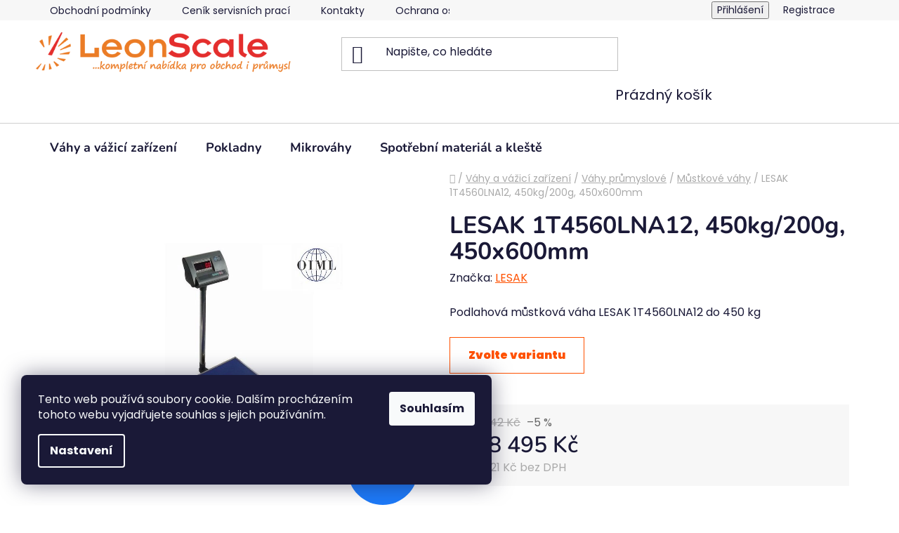

--- FILE ---
content_type: text/html; charset=utf-8
request_url: https://www.leonscale.cz/lesak-1t4560lna12--450kg-200g--450x600mm/
body_size: 30825
content:
<!doctype html><html lang="cs" dir="ltr" class="header-background-light external-fonts-loaded"><head><meta charset="utf-8" /><meta name="viewport" content="width=device-width,initial-scale=1" /><title>LESAK 1T4560LNA12, 450kg/200g, 450x600mm - LeonScale.cz</title><link rel="preconnect" href="https://cdn.myshoptet.com" /><link rel="dns-prefetch" href="https://cdn.myshoptet.com" /><link rel="preload" href="https://cdn.myshoptet.com/prj/dist/master/cms/libs/jquery/jquery-1.11.3.min.js" as="script" /><link href="https://cdn.myshoptet.com/prj/dist/master/cms/templates/frontend_templates/shared/css/font-face/poppins.css" rel="stylesheet"><link href="https://cdn.myshoptet.com/prj/dist/master/cms/templates/frontend_templates/shared/css/font-face/nunito.css" rel="stylesheet"><link href="https://cdn.myshoptet.com/prj/dist/master/shop/dist/font-shoptet-13.css.3c47e30adfa2e9e2683b.css" rel="stylesheet"><script>
dataLayer = [];
dataLayer.push({'shoptet' : {
    "pageId": 702,
    "pageType": "productDetail",
    "currency": "CZK",
    "currencyInfo": {
        "decimalSeparator": ",",
        "exchangeRate": 1,
        "priceDecimalPlaces": 0,
        "symbol": "K\u010d",
        "symbolLeft": 0,
        "thousandSeparator": " "
    },
    "language": "cs",
    "projectId": 185880,
    "product": {
        "id": 396,
        "guid": "3b1eda9d-ceff-11e7-ae76-0cc47a6c92bc",
        "hasVariants": true,
        "codes": [
            {
                "code": "831\/ES"
            },
            {
                "code": "831\/VAH"
            }
        ],
        "name": "LESAK 1T4560LNA12, 450kg\/200g, 450x600mm",
        "appendix": "",
        "weight": "0",
        "manufacturer": "LESAK",
        "manufacturerGuid": "1EF5332955B564DA9922DA0BA3DED3EE",
        "currentCategory": "V\u00e1hy a v\u00e1\u017eic\u00ed za\u0159\u00edzen\u00ed | V\u00e1hy pr\u016fmyslov\u00e9 | M\u016fstkov\u00e9 v\u00e1hy",
        "currentCategoryGuid": "a5341be8-6cce-11e9-a065-0cc47a6c92bc",
        "defaultCategory": "V\u00e1hy a v\u00e1\u017eic\u00ed za\u0159\u00edzen\u00ed | V\u00e1hy pr\u016fmyslov\u00e9 | M\u016fstkov\u00e9 v\u00e1hy",
        "defaultCategoryGuid": "a5341be8-6cce-11e9-a065-0cc47a6c92bc",
        "currency": "CZK",
        "priceWithVatMin": 8495,
        "priceWithVatMax": 11139
    },
    "cartInfo": {
        "id": null,
        "freeShipping": false,
        "freeShippingFrom": null,
        "leftToFreeGift": {
            "formattedPrice": "0 K\u010d",
            "priceLeft": 0
        },
        "freeGift": false,
        "leftToFreeShipping": {
            "priceLeft": null,
            "dependOnRegion": null,
            "formattedPrice": null
        },
        "discountCoupon": [],
        "getNoBillingShippingPrice": {
            "withoutVat": 0,
            "vat": 0,
            "withVat": 0
        },
        "cartItems": [],
        "taxMode": "ORDINARY"
    },
    "cart": [],
    "customer": {
        "priceRatio": 1,
        "priceListId": 1,
        "groupId": null,
        "registered": false,
        "mainAccount": false
    }
}});
dataLayer.push({'cookie_consent' : {
    "marketing": "denied",
    "analytics": "denied"
}});
document.addEventListener('DOMContentLoaded', function() {
    shoptet.consent.onAccept(function(agreements) {
        if (agreements.length == 0) {
            return;
        }
        dataLayer.push({
            'cookie_consent' : {
                'marketing' : (agreements.includes(shoptet.config.cookiesConsentOptPersonalisation)
                    ? 'granted' : 'denied'),
                'analytics': (agreements.includes(shoptet.config.cookiesConsentOptAnalytics)
                    ? 'granted' : 'denied')
            },
            'event': 'cookie_consent'
        });
    });
});
</script>
<meta property="og:type" content="website"><meta property="og:site_name" content="leonscale.cz"><meta property="og:url" content="https://www.leonscale.cz/lesak-1t4560lna12--450kg-200g--450x600mm/"><meta property="og:title" content="LESAK 1T4560LNA12, 450kg/200g, 450x600mm - LeonScale.cz"><meta name="author" content="LeonScale.cz"><meta name="web_author" content="Shoptet.cz"><meta name="dcterms.rightsHolder" content="www.leonscale.cz"><meta name="robots" content="index,follow"><meta property="og:image" content="https://cdn.myshoptet.com/usr/www.leonscale.cz/user/shop/big/396_lesak-1t4560lna12--450kg-200g--450x600mm--1-vaha-bez-overeni.jpg?65ddc277"><meta property="og:description" content="LESAK 1T4560LNA12, 450kg/200g, 450x600mm. Podlahová můstková váha LESAK 1T4560LNA12 do 450 kg"><meta name="description" content="LESAK 1T4560LNA12, 450kg/200g, 450x600mm. Podlahová můstková váha LESAK 1T4560LNA12 do 450 kg"><meta name="google-site-verification" content="TWk50Hv4HLgwtwkfi9hXvYGNMyfqOrEEJwRYLv2pSkc"><meta property="product:price:amount" content="8495"><meta property="product:price:currency" content="CZK"><style>:root {--color-primary: #ff5100;--color-primary-h: 19;--color-primary-s: 100%;--color-primary-l: 50%;--color-primary-hover: #ff5100;--color-primary-hover-h: 19;--color-primary-hover-s: 100%;--color-primary-hover-l: 50%;--color-secondary: #a0c201;--color-secondary-h: 71;--color-secondary-s: 99%;--color-secondary-l: 38%;--color-secondary-hover: #a0c201;--color-secondary-hover-h: 71;--color-secondary-hover-s: 99%;--color-secondary-hover-l: 38%;--color-tertiary: #000000;--color-tertiary-h: 0;--color-tertiary-s: 0%;--color-tertiary-l: 0%;--color-tertiary-hover: #008391;--color-tertiary-hover-h: 186;--color-tertiary-hover-s: 100%;--color-tertiary-hover-l: 28%;--color-header-background: #ffffff;--template-font: "Poppins";--template-headings-font: "Nunito";--header-background-url: url("[data-uri]");--cookies-notice-background: #1A1937;--cookies-notice-color: #F8FAFB;--cookies-notice-button-hover: #f5f5f5;--cookies-notice-link-hover: #27263f;--templates-update-management-preview-mode-content: "Náhled aktualizací šablony je aktivní pro váš prohlížeč."}</style>
    
    <link href="https://cdn.myshoptet.com/prj/dist/master/shop/dist/main-13.less.96035efb4db1532b3cd7.css" rel="stylesheet" />
            <link href="https://cdn.myshoptet.com/prj/dist/master/shop/dist/mobile-header-v1-13.less.629f2f48911e67d0188c.css" rel="stylesheet" />
    
    <script>var shoptet = shoptet || {};</script>
    <script src="https://cdn.myshoptet.com/prj/dist/master/shop/dist/main-3g-header.js.05f199e7fd2450312de2.js"></script>
<!-- User include --><!-- service 417(71) html code header -->
<style>
@media screen and (max-width: 767px) {
body.sticky-mobile:not(.paxio-merkur):not(.venus) .dropdown {display: none !important;}
body.sticky-mobile:not(.paxio-merkur):not(.venus) .languagesMenu{right: 98px; position: absolute;}
body.sticky-mobile:not(.paxio-merkur):not(.venus) .languagesMenu .caret{display: none !important;}
body.sticky-mobile:not(.paxio-merkur):not(.venus) .languagesMenu.open .languagesMenu__content {display: block;right: 0;left: auto;}
.template-12 #header .site-name {max-width: 40% !important;}
}
@media screen and (-ms-high-contrast: active), (-ms-high-contrast: none) {
.template-12 #header {position: fixed; width: 100%;}
.template-12 #content-wrapper.content-wrapper{padding-top: 80px;}
}
.sticky-mobile #header-image{display: none;}
@media screen and (max-width: 640px) {
.template-04.sticky-mobile #header-cart{position: fixed;top: 3px;right: 92px;}
.template-04.sticky-mobile #header-cart::before {font-size: 32px;}
.template-04.sticky-mobile #header-cart strong{display: none;}
}
@media screen and (min-width: 641px) {
.dklabGarnet #main-wrapper {overflow: visible !important;}
}
.dklabGarnet.sticky-mobile #logo img {top: 0 !important;}
@media screen and (min-width: 768px){
.top-navigation-bar .site-name {display: none;}
}
/*NOVÁ VERZE MOBILNÍ HLAVIČKY*/
@media screen and (max-width: 767px){
.scrolled-down body:not(.ordering-process):not(.search-window-visible) .top-navigation-bar {transform: none !important;}
.scrolled-down body:not(.ordering-process):not(.search-window-visible) #header .site-name {transform: none !important;}
.scrolled-down body:not(.ordering-process):not(.search-window-visible) #header .cart-count {transform: none !important;}
.scrolled-down #header {transform: none !important;}

body.template-11.mobile-header-version-1:not(.paxio-merkur):not(.venus) .top-navigation-bar .site-name{display: none !important;}
body.template-11.mobile-header-version-1:not(.paxio-merkur):not(.venus) #header .cart-count {top: -39px !important;position: absolute !important;}
.template-11.sticky-mobile.mobile-header-version-1 .responsive-tools > a[data-target="search"] {visibility: visible;}
.template-12.mobile-header-version-1 #header{position: fixed !important;}
.template-09.mobile-header-version-1.sticky-mobile .top-nav .subnav-left {visibility: visible;}
}

/*Disco*/
@media screen and (min-width: 768px){
.template-13:not(.jupiter) #header, .template-14 #header{position: sticky;top: 0;z-index: 8;}
.template-14.search-window-visible #header{z-index: 9999;}
body.navigation-hovered::before {z-index: 7;}
/*
.template-13 .top-navigation-bar{z-index: 10000;}
.template-13 .popup-widget {z-index: 10001;}
*/
.scrolled .template-13 #header, .scrolled .template-14 #header{box-shadow: 0 2px 10px rgba(0,0,0,0.1);}
.search-focused::before{z-index: 8;}
.top-navigation-bar{z-index: 9;position: relative;}
.paxio-merkur.top-navigation-menu-visible #header .search-form .form-control {z-index: 1;}
.paxio-merkur.top-navigation-menu-visible .search-form::before {z-index: 1;}
.scrolled .popup-widget.cart-widget {position: fixed;top: 68px !important;}

/* MERKUR */
.paxio-merkur.sticky-mobile.template-11 #oblibeneBtn{line-height: 70px !important;}
}


/* VENUS */
@media screen and (min-width: 768px){
.venus.sticky-mobile:not(.ordering-process) #header {position: fixed !important;width: 100%;transform: none !important;translate: none !important;box-shadow: 0 2px 10px rgba(0,0,0,0.1);visibility: visible !important;opacity: 1 !important;}
.venus.sticky-mobile:not(.ordering-process) .overall-wrapper{padding-top: 160px;}
.venus.sticky-mobile.type-index:not(.ordering-process) .overall-wrapper{padding-top: 85px;}
.venus.sticky-mobile:not(.ordering-process) #content-wrapper.content-wrapper {padding-top: 0 !important;}
}
@media screen and (max-width: 767px){
.template-14 .top-navigation-bar > .site-name{display: none !important;}
.template-14 #header .header-top .header-top-wrapper .site-name{margin: 0;}
}
/* JUPITER */
@media screen and (max-width: 767px){
.scrolled-down body.jupiter:not(.ordering-process):not(.search-window-visible) #header .site-name {-webkit-transform: translateX(-50%) !important;transform: translateX(-50%) !important;}
}
@media screen and (min-width: 768px){
.jupiter.sticky-header #header::after{display: none;}
.jupiter.sticky-header #header{position: fixed; top: 0; width: 100%;z-index: 99;}
.jupiter.sticky-header.ordering-process #header{position: relative;}
.jupiter.sticky-header .overall-wrapper{padding-top: 182px;}
.jupiter.sticky-header.ordering-process .overall-wrapper{padding-top: 0;}
.jupiter.sticky-header #header .header-top {height: 80px;}
}
</style>
<!-- /User include --><link rel="shortcut icon" href="/favicon.ico" type="image/x-icon" /><link rel="canonical" href="https://www.leonscale.cz/lesak-1t4560lna12--450kg-200g--450x600mm/" />    <script>
        var _hwq = _hwq || [];
        _hwq.push(['setKey', 'CADCE911E4CDF05D473071ADFA07E3E7']);
        _hwq.push(['setTopPos', '200']);
        _hwq.push(['showWidget', '21']);
        (function() {
            var ho = document.createElement('script');
            ho.src = 'https://cz.im9.cz/direct/i/gjs.php?n=wdgt&sak=CADCE911E4CDF05D473071ADFA07E3E7';
            var s = document.getElementsByTagName('script')[0]; s.parentNode.insertBefore(ho, s);
        })();
    </script>
<style>/* custom background */@media (min-width: 992px) {body {background-color: #ffffff ;background-position: top center;background-repeat: no-repeat;background-attachment: fixed;}}</style>    <!-- Global site tag (gtag.js) - Google Analytics -->
    <script async src="https://www.googletagmanager.com/gtag/js?id=G-3R8NH5SJ82"></script>
    <script>
        
        window.dataLayer = window.dataLayer || [];
        function gtag(){dataLayer.push(arguments);}
        

                    console.debug('default consent data');

            gtag('consent', 'default', {"ad_storage":"denied","analytics_storage":"denied","ad_user_data":"denied","ad_personalization":"denied","wait_for_update":500});
            dataLayer.push({
                'event': 'default_consent'
            });
        
        gtag('js', new Date());

        
                gtag('config', 'G-3R8NH5SJ82', {"groups":"GA4","send_page_view":false,"content_group":"productDetail","currency":"CZK","page_language":"cs"});
        
                gtag('config', 'AW-784899251');
        
        
        
        
        
                    gtag('event', 'page_view', {"send_to":"GA4","page_language":"cs","content_group":"productDetail","currency":"CZK"});
        
                gtag('set', 'currency', 'CZK');

        gtag('event', 'view_item', {
            "send_to": "UA",
            "items": [
                {
                    "id": "831\/VAH",
                    "name": "LESAK 1T4560LNA12, 450kg\/200g, 450x600mm",
                    "category": "V\u00e1hy a v\u00e1\u017eic\u00ed za\u0159\u00edzen\u00ed \/ V\u00e1hy pr\u016fmyslov\u00e9 \/ M\u016fstkov\u00e9 v\u00e1hy",
                                        "brand": "LESAK",
                                                            "variant": "1: V\u00e1ha bez ov\u011b\u0159en\u00ed",
                                        "price": 7021
                }
            ]
        });
        
        
        
        
        
                    gtag('event', 'view_item', {"send_to":"GA4","page_language":"cs","content_group":"productDetail","value":7021,"currency":"CZK","items":[{"item_id":"831\/VAH","item_name":"LESAK 1T4560LNA12, 450kg\/200g, 450x600mm","item_brand":"LESAK","item_category":"V\u00e1hy a v\u00e1\u017eic\u00ed za\u0159\u00edzen\u00ed","item_category2":"V\u00e1hy pr\u016fmyslov\u00e9","item_category3":"M\u016fstkov\u00e9 v\u00e1hy","item_variant":"831\/VAH~1: V\u00e1ha bez ov\u011b\u0159en\u00ed","price":7021,"quantity":1,"index":0}]});
        
        
        
        
        
        
        
        document.addEventListener('DOMContentLoaded', function() {
            if (typeof shoptet.tracking !== 'undefined') {
                for (var id in shoptet.tracking.bannersList) {
                    gtag('event', 'view_promotion', {
                        "send_to": "UA",
                        "promotions": [
                            {
                                "id": shoptet.tracking.bannersList[id].id,
                                "name": shoptet.tracking.bannersList[id].name,
                                "position": shoptet.tracking.bannersList[id].position
                            }
                        ]
                    });
                }
            }

            shoptet.consent.onAccept(function(agreements) {
                if (agreements.length !== 0) {
                    console.debug('gtag consent accept');
                    var gtagConsentPayload =  {
                        'ad_storage': agreements.includes(shoptet.config.cookiesConsentOptPersonalisation)
                            ? 'granted' : 'denied',
                        'analytics_storage': agreements.includes(shoptet.config.cookiesConsentOptAnalytics)
                            ? 'granted' : 'denied',
                                                                                                'ad_user_data': agreements.includes(shoptet.config.cookiesConsentOptPersonalisation)
                            ? 'granted' : 'denied',
                        'ad_personalization': agreements.includes(shoptet.config.cookiesConsentOptPersonalisation)
                            ? 'granted' : 'denied',
                        };
                    console.debug('update consent data', gtagConsentPayload);
                    gtag('consent', 'update', gtagConsentPayload);
                    dataLayer.push(
                        { 'event': 'update_consent' }
                    );
                }
            });
        });
    </script>
<script>
    (function(t, r, a, c, k, i, n, g) { t['ROIDataObject'] = k;
    t[k]=t[k]||function(){ (t[k].q=t[k].q||[]).push(arguments) },t[k].c=i;n=r.createElement(a),
    g=r.getElementsByTagName(a)[0];n.async=1;n.src=c;g.parentNode.insertBefore(n,g)
    })(window, document, 'script', '//www.heureka.cz/ocm/sdk.js?source=shoptet&version=2&page=product_detail', 'heureka', 'cz');

    heureka('set_user_consent', 0);
</script>
</head><body class="desktop id-702 in-mustkove-vahy template-13 type-product type-detail one-column-body columns-mobile-2 columns-4 smart-labels-active ums_forms_redesign--off ums_a11y_category_page--on ums_discussion_rating_forms--off ums_flags_display_unification--on ums_a11y_login--on mobile-header-version-1"><noscript>
    <style>
        #header {
            padding-top: 0;
            position: relative !important;
            top: 0;
        }
        .header-navigation {
            position: relative !important;
        }
        .overall-wrapper {
            margin: 0 !important;
        }
        body:not(.ready) {
            visibility: visible !important;
        }
    </style>
    <div class="no-javascript">
        <div class="no-javascript__title">Musíte změnit nastavení vašeho prohlížeče</div>
        <div class="no-javascript__text">Podívejte se na: <a href="https://www.google.com/support/bin/answer.py?answer=23852">Jak povolit JavaScript ve vašem prohlížeči</a>.</div>
        <div class="no-javascript__text">Pokud používáte software na blokování reklam, může být nutné povolit JavaScript z této stránky.</div>
        <div class="no-javascript__text">Děkujeme.</div>
    </div>
</noscript>
    <div class="siteCookies siteCookies--left siteCookies--dark js-siteCookies" role="dialog" data-testid="cookiesPopup" data-nosnippet>
        <div class="siteCookies__form">
            <div class="siteCookies__content">
                <div class="siteCookies__text">
                    Tento web používá soubory cookie. Dalším procházením tohoto webu vyjadřujete souhlas s jejich používáním.
                </div>
                <p class="siteCookies__links">
                    <button class="siteCookies__link js-cookies-settings" aria-label="Nastavení cookies" data-testid="cookiesSettings">Nastavení</button>
                </p>
            </div>
            <div class="siteCookies__buttonWrap">
                                <button class="siteCookies__button js-cookiesConsentSubmit" value="all" aria-label="Přijmout cookies" data-testid="buttonCookiesAccept">Souhlasím</button>
            </div>
        </div>
        <script>
            document.addEventListener("DOMContentLoaded", () => {
                const siteCookies = document.querySelector('.js-siteCookies');
                document.addEventListener("scroll", shoptet.common.throttle(() => {
                    const st = document.documentElement.scrollTop;
                    if (st > 1) {
                        siteCookies.classList.add('siteCookies--scrolled');
                    } else {
                        siteCookies.classList.remove('siteCookies--scrolled');
                    }
                }, 100));
            });
        </script>
    </div>
<a href="#content" class="skip-link sr-only">Přejít na obsah</a><div class="overall-wrapper"><div class="user-action"><div class="container">
    <div class="user-action-in">
                    <div id="login" class="user-action-login popup-widget login-widget" role="dialog" aria-labelledby="loginHeading">
        <div class="popup-widget-inner">
                            <h2 id="loginHeading">Přihlášení k vašemu účtu</h2><div id="customerLogin"><form action="/action/Customer/Login/" method="post" id="formLoginIncluded" class="csrf-enabled formLogin" data-testid="formLogin"><input type="hidden" name="referer" value="" /><div class="form-group"><div class="input-wrapper email js-validated-element-wrapper no-label"><input type="email" name="email" class="form-control" autofocus placeholder="E-mailová adresa (např. jan@novak.cz)" data-testid="inputEmail" autocomplete="email" required /></div></div><div class="form-group"><div class="input-wrapper password js-validated-element-wrapper no-label"><input type="password" name="password" class="form-control" placeholder="Heslo" data-testid="inputPassword" autocomplete="current-password" required /><span class="no-display">Nemůžete vyplnit toto pole</span><input type="text" name="surname" value="" class="no-display" /></div></div><div class="form-group"><div class="login-wrapper"><button type="submit" class="btn btn-secondary btn-text btn-login" data-testid="buttonSubmit">Přihlásit se</button><div class="password-helper"><a href="/registrace/" data-testid="signup" rel="nofollow">Nová registrace</a><a href="/klient/zapomenute-heslo/" rel="nofollow">Zapomenuté heslo</a></div></div></div></form>
</div>                    </div>
    </div>

                <div id="cart-widget" class="user-action-cart popup-widget cart-widget loader-wrapper" data-testid="popupCartWidget" role="dialog" aria-hidden="true">
            <div class="popup-widget-inner cart-widget-inner place-cart-here">
                <div class="loader-overlay">
                    <div class="loader"></div>
                </div>
            </div>
        </div>
    </div>
</div>
</div><div class="top-navigation-bar" data-testid="topNavigationBar">

    <div class="container">

                            <div class="top-navigation-menu">
                <ul class="top-navigation-bar-menu">
                                            <li class="top-navigation-menu-item-39">
                            <a href="/obchodni-podminky/" title="Obchodní podmínky">Obchodní podmínky</a>
                        </li>
                                            <li class="top-navigation-menu-item-1218">
                            <a href="/cenik-servisnich-praci/" title="Ceník servisních prací">Ceník servisních prací</a>
                        </li>
                                            <li class="top-navigation-menu-item-29">
                            <a href="/kontakty/" title="Kontakty">Kontakty</a>
                        </li>
                                            <li class="top-navigation-menu-item-1221">
                            <a href="/ochrana-osobnich-udaju/" title="Ochrana osobních údajů">Ochrana osobních údajů</a>
                        </li>
                                    </ul>
                <div class="top-navigation-menu-trigger">Více</div>
                <ul class="top-navigation-bar-menu-helper"></ul>
            </div>
        
        <div class="top-navigation-tools">
                        <button class="top-nav-button top-nav-button-login toggle-window" type="button" data-target="login" aria-haspopup="dialog" aria-controls="login" aria-expanded="false" data-testid="signin"><span>Přihlášení</span></button>
    <a href="/registrace/" class="top-nav-button top-nav-button-register" data-testid="headerSignup">Registrace</a>
        </div>

    </div>

</div>
<header id="header">
        <div class="header-top">
            <div class="container navigation-wrapper header-top-wrapper">
                <div class="site-name"><a href="/" data-testid="linkWebsiteLogo"><img src="https://cdn.myshoptet.com/usr/www.leonscale.cz/user/logos/leon_scale_logo-1.png" alt="LeonScale.cz" fetchpriority="low" /></a></div>                <div class="search" itemscope itemtype="https://schema.org/WebSite">
                    <meta itemprop="headline" content="Můstkové váhy"/><meta itemprop="url" content="https://www.leonscale.cz"/><meta itemprop="text" content="LESAK 1T4560LNA12, 450kg/200g, 450x600mm. Podlahová můstková váha LESAK 1T4560LNA12 do 450 kg"/>                    <form action="/action/ProductSearch/prepareString/" method="post"
    id="formSearchForm" class="search-form compact-form js-search-main"
    itemprop="potentialAction" itemscope itemtype="https://schema.org/SearchAction" data-testid="searchForm">
    <fieldset>
        <meta itemprop="target"
            content="https://www.leonscale.cz/vyhledavani/?string={string}"/>
        <input type="hidden" name="language" value="cs"/>
        
            
    <span class="search-input-icon" aria-hidden="true"></span>

<input
    type="search"
    name="string"
        class="query-input form-control search-input js-search-input"
    placeholder="Napište, co hledáte"
    autocomplete="off"
    required
    itemprop="query-input"
    aria-label="Vyhledávání"
    data-testid="searchInput"
>
            <button type="submit" class="btn btn-default search-button" data-testid="searchBtn">Hledat</button>
        
    </fieldset>
</form>
                </div>
                <div class="navigation-buttons">
                    <a href="#" class="toggle-window" data-target="search" data-testid="linkSearchIcon"><span class="sr-only">Hledat</span></a>
                        
    <a href="/kosik/" class="btn btn-icon toggle-window cart-count" data-target="cart" data-hover="true" data-redirect="true" data-testid="headerCart" rel="nofollow" aria-haspopup="dialog" aria-expanded="false" aria-controls="cart-widget">
        
                <span class="sr-only">Nákupní košík</span>
        
            <span class="cart-price visible-lg-inline-block" data-testid="headerCartPrice">
                                    Prázdný košík                            </span>
        
    
            </a>
                    <a href="#" class="toggle-window" data-target="navigation" data-testid="hamburgerMenu"></a>
                </div>
            </div>
        </div>
        <div class="header-bottom">
            <div class="container navigation-wrapper header-bottom-wrapper js-navigation-container">
                <nav id="navigation" aria-label="Hlavní menu" data-collapsible="true"><div class="navigation-in menu"><ul class="menu-level-1" role="menubar" data-testid="headerMenuItems"><li class="menu-item-870 ext" role="none"><a href="/vahy-a-vazici-zarizeni/" data-testid="headerMenuItem" role="menuitem" aria-haspopup="true" aria-expanded="false"><b>Váhy a vážicí zařízení</b><span class="submenu-arrow"></span></a><ul class="menu-level-2" aria-label="Váhy a vážicí zařízení" tabindex="-1" role="menu"><li class="menu-item-687 has-third-level" role="none"><a href="/vahy-obchodni/" class="menu-image" data-testid="headerMenuItem" tabindex="-1" aria-hidden="true"><img src="data:image/svg+xml,%3Csvg%20width%3D%22140%22%20height%3D%22100%22%20xmlns%3D%22http%3A%2F%2Fwww.w3.org%2F2000%2Fsvg%22%3E%3C%2Fsvg%3E" alt="" aria-hidden="true" width="140" height="100"  data-src="https://cdn.myshoptet.com/usr/www.leonscale.cz/user/categories/thumb/cas_er_jun_lp.jpg" fetchpriority="low" /></a><div><a href="/vahy-obchodni/" data-testid="headerMenuItem" role="menuitem"><span>Váhy obchodní</span></a>
                                                    <ul class="menu-level-3" role="menu">
                                                                    <li class="menu-item-696" role="none">
                                        <a href="/vahy-bez-tisku/" data-testid="headerMenuItem" role="menuitem">
                                            Váhy bez tisku</a>,                                    </li>
                                                                    <li class="menu-item-693" role="none">
                                        <a href="/vahy-s-tiskem-etiket/" data-testid="headerMenuItem" role="menuitem">
                                            Váhy s tiskem etiket</a>,                                    </li>
                                                                    <li class="menu-item-690" role="none">
                                        <a href="/vahy-s-tiskem-uctenek/" data-testid="headerMenuItem" role="menuitem">
                                            Váhy s tiskem účtenek</a>,                                    </li>
                                                                    <li class="menu-item-789" role="none">
                                        <a href="/vahy-na-ryby/" data-testid="headerMenuItem" role="menuitem">
                                            Váhy na ryby</a>                                    </li>
                                                            </ul>
                        </div></li><li class="menu-item-699 has-third-level" role="none"><a href="/vahy-prumyslove/" class="menu-image" data-testid="headerMenuItem" tabindex="-1" aria-hidden="true"><img src="data:image/svg+xml,%3Csvg%20width%3D%22140%22%20height%3D%22100%22%20xmlns%3D%22http%3A%2F%2Fwww.w3.org%2F2000%2Fsvg%22%3E%3C%2Fsvg%3E" alt="" aria-hidden="true" width="140" height="100"  data-src="https://cdn.myshoptet.com/usr/www.leonscale.cz/user/categories/thumb/paletov___v__ha_u.jpg" fetchpriority="low" /></a><div><a href="/vahy-prumyslove/" data-testid="headerMenuItem" role="menuitem"><span>Váhy průmyslové</span></a>
                                                    <ul class="menu-level-3" role="menu">
                                                                    <li class="menu-item-702" role="none">
                                        <a href="/mustkove-vahy/" class="active" data-testid="headerMenuItem" role="menuitem">
                                            Můstkové váhy</a>,                                    </li>
                                                                    <li class="menu-item-729" role="none">
                                        <a href="/stolni-vahy-2/" data-testid="headerMenuItem" role="menuitem">
                                            Stolní váhy</a>,                                    </li>
                                                                    <li class="menu-item-738" role="none">
                                        <a href="/vahy-zavesne-a-jerabove/" data-testid="headerMenuItem" role="menuitem">
                                            Váhy závěsné a jeřábové</a>,                                    </li>
                                                                    <li class="menu-item-753" role="none">
                                        <a href="/podlahove-vahy-2/" data-testid="headerMenuItem" role="menuitem">
                                            Podlahové váhy</a>,                                    </li>
                                                                    <li class="menu-item-756" role="none">
                                        <a href="/paletove-vahy/" data-testid="headerMenuItem" role="menuitem">
                                            Paletové váhy</a>,                                    </li>
                                                                    <li class="menu-item-771" role="none">
                                        <a href="/pocitaci-vahy-2/" data-testid="headerMenuItem" role="menuitem">
                                            Počítací váhy</a>                                    </li>
                                                            </ul>
                        </div></li><li class="menu-item-705" role="none"><a href="/vahy-na-pivni-sudy/" class="menu-image" data-testid="headerMenuItem" tabindex="-1" aria-hidden="true"><img src="data:image/svg+xml,%3Csvg%20width%3D%22140%22%20height%3D%22100%22%20xmlns%3D%22http%3A%2F%2Fwww.w3.org%2F2000%2Fsvg%22%3E%3C%2Fsvg%3E" alt="" aria-hidden="true" width="140" height="100"  data-src="https://cdn.myshoptet.com/usr/www.leonscale.cz/user/categories/thumb/css100.jpg" fetchpriority="low" /></a><div><a href="/vahy-na-pivni-sudy/" data-testid="headerMenuItem" role="menuitem"><span>Váhy na pivní sudy</span></a>
                        </div></li><li class="menu-item-708" role="none"><a href="/vahy-postovni-a-expedicni/" class="menu-image" data-testid="headerMenuItem" tabindex="-1" aria-hidden="true"><img src="data:image/svg+xml,%3Csvg%20width%3D%22140%22%20height%3D%22100%22%20xmlns%3D%22http%3A%2F%2Fwww.w3.org%2F2000%2Fsvg%22%3E%3C%2Fsvg%3E" alt="" aria-hidden="true" width="140" height="100"  data-src="https://cdn.myshoptet.com/usr/www.leonscale.cz/user/categories/thumb/ps35_1.jpg" fetchpriority="low" /></a><div><a href="/vahy-postovni-a-expedicni/" data-testid="headerMenuItem" role="menuitem"><span>Váhy poštovní a expediční</span></a>
                        </div></li><li class="menu-item-711" role="none"><a href="/vahy-pro-restaurace/" class="menu-image" data-testid="headerMenuItem" tabindex="-1" aria-hidden="true"><img src="data:image/svg+xml,%3Csvg%20width%3D%22140%22%20height%3D%22100%22%20xmlns%3D%22http%3A%2F%2Fwww.w3.org%2F2000%2Fsvg%22%3E%3C%2Fsvg%3E" alt="" aria-hidden="true" width="140" height="100"  data-src="https://cdn.myshoptet.com/usr/www.leonscale.cz/user/categories/thumb/radflas_1.jpg" fetchpriority="low" /></a><div><a href="/vahy-pro-restaurace/" data-testid="headerMenuItem" role="menuitem"><span>Váhy pro restaurace</span></a>
                        </div></li><li class="menu-item-714 has-third-level" role="none"><a href="/vahy-zdravotnicke-a-lekarske/" class="menu-image" data-testid="headerMenuItem" tabindex="-1" aria-hidden="true"><img src="data:image/svg+xml,%3Csvg%20width%3D%22140%22%20height%3D%22100%22%20xmlns%3D%22http%3A%2F%2Fwww.w3.org%2F2000%2Fsvg%22%3E%3C%2Fsvg%3E" alt="" aria-hidden="true" width="140" height="100"  data-src="https://cdn.myshoptet.com/usr/www.leonscale.cz/user/categories/thumb/1tvklrwp_2.jpg" fetchpriority="low" /></a><div><a href="/vahy-zdravotnicke-a-lekarske/" data-testid="headerMenuItem" role="menuitem"><span>Váhy zdravotnické a lékařské</span></a>
                                                    <ul class="menu-level-3" role="menu">
                                                                    <li class="menu-item-717" role="none">
                                        <a href="/vahy-kojenecke/" data-testid="headerMenuItem" role="menuitem">
                                            Váhy kojenecké</a>,                                    </li>
                                                                    <li class="menu-item-783" role="none">
                                        <a href="/vahy-osobni/" data-testid="headerMenuItem" role="menuitem">
                                            Váhy osobní</a>                                    </li>
                                                            </ul>
                        </div></li><li class="menu-item-720 has-third-level" role="none"><a href="/vahy-gastro/" class="menu-image" data-testid="headerMenuItem" tabindex="-1" aria-hidden="true"><img src="data:image/svg+xml,%3Csvg%20width%3D%22140%22%20height%3D%22100%22%20xmlns%3D%22http%3A%2F%2Fwww.w3.org%2F2000%2Fsvg%22%3E%3C%2Fsvg%3E" alt="" aria-hidden="true" width="140" height="100"  data-src="https://cdn.myshoptet.com/usr/www.leonscale.cz/user/categories/thumb/cas-sw2t.jpg" fetchpriority="low" /></a><div><a href="/vahy-gastro/" data-testid="headerMenuItem" role="menuitem"><span>Váhy gastro</span></a>
                                                    <ul class="menu-level-3" role="menu">
                                                                    <li class="menu-item-723" role="none">
                                        <a href="/stolni-vahy/" data-testid="headerMenuItem" role="menuitem">
                                            Stolní váhy</a>,                                    </li>
                                                                    <li class="menu-item-750" role="none">
                                        <a href="/mustkove-vahy-2/" data-testid="headerMenuItem" role="menuitem">
                                            Můstkové váhy</a>                                    </li>
                                                            </ul>
                        </div></li><li class="menu-item-741 has-third-level" role="none"><a href="/vahy-presne-a-laboratorni/" class="menu-image" data-testid="headerMenuItem" tabindex="-1" aria-hidden="true"><img src="data:image/svg+xml,%3Csvg%20width%3D%22140%22%20height%3D%22100%22%20xmlns%3D%22http%3A%2F%2Fwww.w3.org%2F2000%2Fsvg%22%3E%3C%2Fsvg%3E" alt="" aria-hidden="true" width="140" height="100"  data-src="https://cdn.myshoptet.com/usr/www.leonscale.cz/user/categories/thumb/v__ha_cas_xe-600_2.jpg" fetchpriority="low" /></a><div><a href="/vahy-presne-a-laboratorni/" data-testid="headerMenuItem" role="menuitem"><span>Váhy přesné a laboratorní</span></a>
                                                    <ul class="menu-level-3" role="menu">
                                                                    <li class="menu-item-777" role="none">
                                        <a href="/vahy-laboratorni/" data-testid="headerMenuItem" role="menuitem">
                                            Váhy laboratorní</a>,                                    </li>
                                                                    <li class="menu-item-1014" role="none">
                                        <a href="/vahy-zlatnicke/" data-testid="headerMenuItem" role="menuitem">
                                            Váhy zlatnické</a>                                    </li>
                                                            </ul>
                        </div></li><li class="menu-item-744" role="none"><a href="/vahy-kapesni/" class="menu-image" data-testid="headerMenuItem" tabindex="-1" aria-hidden="true"><img src="data:image/svg+xml,%3Csvg%20width%3D%22140%22%20height%3D%22100%22%20xmlns%3D%22http%3A%2F%2Fwww.w3.org%2F2000%2Fsvg%22%3E%3C%2Fsvg%3E" alt="" aria-hidden="true" width="140" height="100"  data-src="https://cdn.myshoptet.com/usr/www.leonscale.cz/user/categories/thumb/hd01_1.jpg" fetchpriority="low" /></a><div><a href="/vahy-kapesni/" data-testid="headerMenuItem" role="menuitem"><span>Váhy kapesní</span></a>
                        </div></li><li class="menu-item-762" role="none"><a href="/vazici-paletovy-vozik/" class="menu-image" data-testid="headerMenuItem" tabindex="-1" aria-hidden="true"><img src="data:image/svg+xml,%3Csvg%20width%3D%22140%22%20height%3D%22100%22%20xmlns%3D%22http%3A%2F%2Fwww.w3.org%2F2000%2Fsvg%22%3E%3C%2Fsvg%3E" alt="" aria-hidden="true" width="140" height="100"  data-src="https://cdn.myshoptet.com/usr/www.leonscale.cz/user/categories/thumb/pv4t_1.jpg" fetchpriority="low" /></a><div><a href="/vazici-paletovy-vozik/" data-testid="headerMenuItem" role="menuitem"><span>Vážicí paletový vozík</span></a>
                        </div></li><li class="menu-item-747" role="none"><a href="/vazni-indikatory/" class="menu-image" data-testid="headerMenuItem" tabindex="-1" aria-hidden="true"><img src="data:image/svg+xml,%3Csvg%20width%3D%22140%22%20height%3D%22100%22%20xmlns%3D%22http%3A%2F%2Fwww.w3.org%2F2000%2Fsvg%22%3E%3C%2Fsvg%3E" alt="" aria-hidden="true" width="140" height="100"  data-src="https://cdn.myshoptet.com/usr/www.leonscale.cz/user/categories/thumb/v____n___indik__tor_bws.jpg" fetchpriority="low" /></a><div><a href="/vazni-indikatory/" data-testid="headerMenuItem" role="menuitem"><span>Vážní indikátory</span></a>
                        </div></li><li class="menu-item-768" role="none"><a href="/pocitaci-vahy/" class="menu-image" data-testid="headerMenuItem" tabindex="-1" aria-hidden="true"><img src="data:image/svg+xml,%3Csvg%20width%3D%22140%22%20height%3D%22100%22%20xmlns%3D%22http%3A%2F%2Fwww.w3.org%2F2000%2Fsvg%22%3E%3C%2Fsvg%3E" alt="" aria-hidden="true" width="140" height="100"  data-src="https://cdn.myshoptet.com/usr/www.leonscale.cz/user/categories/thumb/q7_40_1.jpg" fetchpriority="low" /></a><div><a href="/pocitaci-vahy/" data-testid="headerMenuItem" role="menuitem"><span>Počítací váhy</span></a>
                        </div></li><li class="menu-item-774" role="none"><a href="/vahy-pro-vcelare/" class="menu-image" data-testid="headerMenuItem" tabindex="-1" aria-hidden="true"><img src="data:image/svg+xml,%3Csvg%20width%3D%22140%22%20height%3D%22100%22%20xmlns%3D%22http%3A%2F%2Fwww.w3.org%2F2000%2Fsvg%22%3E%3C%2Fsvg%3E" alt="" aria-hidden="true" width="140" height="100"  data-src="https://cdn.myshoptet.com/usr/www.leonscale.cz/user/categories/thumb/2tvllu_t7_1.jpg" fetchpriority="low" /></a><div><a href="/vahy-pro-vcelare/" data-testid="headerMenuItem" role="menuitem"><span>Váhy pro včelaře</span></a>
                        </div></li><li class="menu-item-780" role="none"><a href="/vahy-veterinarni/" class="menu-image" data-testid="headerMenuItem" tabindex="-1" aria-hidden="true"><img src="data:image/svg+xml,%3Csvg%20width%3D%22140%22%20height%3D%22100%22%20xmlns%3D%22http%3A%2F%2Fwww.w3.org%2F2000%2Fsvg%22%3E%3C%2Fsvg%3E" alt="" aria-hidden="true" width="140" height="100"  data-src="https://cdn.myshoptet.com/usr/www.leonscale.cz/user/categories/thumb/tcs-d_4.jpg" fetchpriority="low" /></a><div><a href="/vahy-veterinarni/" data-testid="headerMenuItem" role="menuitem"><span>Váhy veterinární</span></a>
                        </div></li><li class="menu-item-1101" role="none"><a href="/zavazi-a-jina-prislusenstvi/" class="menu-image" data-testid="headerMenuItem" tabindex="-1" aria-hidden="true"><img src="data:image/svg+xml,%3Csvg%20width%3D%22140%22%20height%3D%22100%22%20xmlns%3D%22http%3A%2F%2Fwww.w3.org%2F2000%2Fsvg%22%3E%3C%2Fsvg%3E" alt="" aria-hidden="true" width="140" height="100"  data-src="https://cdn.myshoptet.com/prj/dist/master/cms/templates/frontend_templates/00/img/folder.svg" fetchpriority="low" /></a><div><a href="/zavazi-a-jina-prislusenstvi/" data-testid="headerMenuItem" role="menuitem"><span>Závaží a jiná příslušenství</span></a>
                        </div></li></ul></li>
<li class="menu-item-885 ext" role="none"><a href="/pokladny-pro-eet--e-trzby--2/" data-testid="headerMenuItem" role="menuitem" aria-haspopup="true" aria-expanded="false"><b>Pokladny</b><span class="submenu-arrow"></span></a><ul class="menu-level-2" aria-label="Pokladny" tabindex="-1" role="menu"><li class="menu-item-888 has-third-level" role="none"><a href="/obchodni-pokladny-eet-2/" class="menu-image" data-testid="headerMenuItem" tabindex="-1" aria-hidden="true"><img src="data:image/svg+xml,%3Csvg%20width%3D%22140%22%20height%3D%22100%22%20xmlns%3D%22http%3A%2F%2Fwww.w3.org%2F2000%2Fsvg%22%3E%3C%2Fsvg%3E" alt="" aria-hidden="true" width="140" height="100"  data-src="https://cdn.myshoptet.com/usr/www.leonscale.cz/user/categories/thumb/qmp18_1.jpg" fetchpriority="low" /></a><div><a href="/obchodni-pokladny-eet-2/" data-testid="headerMenuItem" role="menuitem"><span>Obchodní pokladny EET</span></a>
                                                    <ul class="menu-level-3" role="menu">
                                                                    <li class="menu-item-891" role="none">
                                        <a href="/jednoduche-eet-pokladny-2/" data-testid="headerMenuItem" role="menuitem">
                                            Jednoduché EET pokladny</a>                                    </li>
                                                            </ul>
                        </div></li><li class="menu-item-903" role="none"><a href="/restauracni-pokladny-eet-2/" class="menu-image" data-testid="headerMenuItem" tabindex="-1" aria-hidden="true"><img src="data:image/svg+xml,%3Csvg%20width%3D%22140%22%20height%3D%22100%22%20xmlns%3D%22http%3A%2F%2Fwww.w3.org%2F2000%2Fsvg%22%3E%3C%2Fsvg%3E" alt="" aria-hidden="true" width="140" height="100"  data-src="https://cdn.myshoptet.com/usr/www.leonscale.cz/user/categories/thumb/qmp_2244.jpg" fetchpriority="low" /></a><div><a href="/restauracni-pokladny-eet-2/" data-testid="headerMenuItem" role="menuitem"><span>Restaurační pokladny EET</span></a>
                        </div></li><li class="menu-item-894" role="none"><a href="/android-pokladny-eet-2/" class="menu-image" data-testid="headerMenuItem" tabindex="-1" aria-hidden="true"><img src="data:image/svg+xml,%3Csvg%20width%3D%22140%22%20height%3D%22100%22%20xmlns%3D%22http%3A%2F%2Fwww.w3.org%2F2000%2Fsvg%22%3E%3C%2Fsvg%3E" alt="" aria-hidden="true" width="140" height="100"  data-src="https://cdn.myshoptet.com/usr/www.leonscale.cz/user/categories/thumb/android-logo.jpg" fetchpriority="low" /></a><div><a href="/android-pokladny-eet-2/" data-testid="headerMenuItem" role="menuitem"><span>Android pokladny EET</span></a>
                        </div></li><li class="menu-item-897" role="none"><a href="/markeeta-2/" class="menu-image" data-testid="headerMenuItem" tabindex="-1" aria-hidden="true"><img src="data:image/svg+xml,%3Csvg%20width%3D%22140%22%20height%3D%22100%22%20xmlns%3D%22http%3A%2F%2Fwww.w3.org%2F2000%2Fsvg%22%3E%3C%2Fsvg%3E" alt="" aria-hidden="true" width="140" height="100"  data-src="https://cdn.myshoptet.com/usr/www.leonscale.cz/user/categories/thumb/14-pokladna.jpg" fetchpriority="low" /></a><div><a href="/markeeta-2/" data-testid="headerMenuItem" role="menuitem"><span>Markeeta</span></a>
                        </div></li><li class="menu-item-900" role="none"><a href="/prislusenstvi-pro-pokladny-2/" class="menu-image" data-testid="headerMenuItem" tabindex="-1" aria-hidden="true"><img src="data:image/svg+xml,%3Csvg%20width%3D%22140%22%20height%3D%22100%22%20xmlns%3D%22http%3A%2F%2Fwww.w3.org%2F2000%2Fsvg%22%3E%3C%2Fsvg%3E" alt="" aria-hidden="true" width="140" height="100"  data-src="https://cdn.myshoptet.com/usr/www.leonscale.cz/user/categories/thumb/_vyrp11_492cwy2_2.jpg" fetchpriority="low" /></a><div><a href="/prislusenstvi-pro-pokladny-2/" data-testid="headerMenuItem" role="menuitem"><span>Příslušenství pro pokladny</span></a>
                        </div></li></ul></li>
<li class="menu-item-873 ext" role="none"><a href="/mikrovahy/" data-testid="headerMenuItem" role="menuitem" aria-haspopup="true" aria-expanded="false"><b>Mikrováhy</b><span class="submenu-arrow"></span></a><ul class="menu-level-2" aria-label="Mikrováhy" tabindex="-1" role="menu"><li class="menu-item-1077" role="none"><a href="/mikrovahy-do-200-g/" class="menu-image" data-testid="headerMenuItem" tabindex="-1" aria-hidden="true"><img src="data:image/svg+xml,%3Csvg%20width%3D%22140%22%20height%3D%22100%22%20xmlns%3D%22http%3A%2F%2Fwww.w3.org%2F2000%2Fsvg%22%3E%3C%2Fsvg%3E" alt="" aria-hidden="true" width="140" height="100"  data-src="https://cdn.myshoptet.com/usr/www.leonscale.cz/user/categories/thumb/ha_20_1.jpg" fetchpriority="low" /></a><div><a href="/mikrovahy-do-200-g/" data-testid="headerMenuItem" role="menuitem"><span>Mikrováhy do 200 g</span></a>
                        </div></li><li class="menu-item-1080" role="none"><a href="/mikrovahy-do-300-g/" class="menu-image" data-testid="headerMenuItem" tabindex="-1" aria-hidden="true"><img src="data:image/svg+xml,%3Csvg%20width%3D%22140%22%20height%3D%22100%22%20xmlns%3D%22http%3A%2F%2Fwww.w3.org%2F2000%2Fsvg%22%3E%3C%2Fsvg%3E" alt="" aria-hidden="true" width="140" height="100"  data-src="https://cdn.myshoptet.com/usr/www.leonscale.cz/user/categories/thumb/p058_3.jpg" fetchpriority="low" /></a><div><a href="/mikrovahy-do-300-g/" data-testid="headerMenuItem" role="menuitem"><span>Mikrováhy do 300 g</span></a>
                        </div></li><li class="menu-item-1083" role="none"><a href="/mikrovahy-do-500-g/" class="menu-image" data-testid="headerMenuItem" tabindex="-1" aria-hidden="true"><img src="data:image/svg+xml,%3Csvg%20width%3D%22140%22%20height%3D%22100%22%20xmlns%3D%22http%3A%2F%2Fwww.w3.org%2F2000%2Fsvg%22%3E%3C%2Fsvg%3E" alt="" aria-hidden="true" width="140" height="100"  data-src="https://cdn.myshoptet.com/usr/www.leonscale.cz/user/categories/thumb/p221_1.jpg" fetchpriority="low" /></a><div><a href="/mikrovahy-do-500-g/" data-testid="headerMenuItem" role="menuitem"><span>Mikrováhy do 500 g</span></a>
                        </div></li><li class="menu-item-1086" role="none"><a href="/mikrovahy-do-1000-g/" class="menu-image" data-testid="headerMenuItem" tabindex="-1" aria-hidden="true"><img src="data:image/svg+xml,%3Csvg%20width%3D%22140%22%20height%3D%22100%22%20xmlns%3D%22http%3A%2F%2Fwww.w3.org%2F2000%2Fsvg%22%3E%3C%2Fsvg%3E" alt="" aria-hidden="true" width="140" height="100"  data-src="https://cdn.myshoptet.com/usr/www.leonscale.cz/user/categories/thumb/v__ha_sl.jpg" fetchpriority="low" /></a><div><a href="/mikrovahy-do-1000-g/" data-testid="headerMenuItem" role="menuitem"><span>Mikrováhy do 1000 g</span></a>
                        </div></li><li class="menu-item-1089" role="none"><a href="/mikrovahy-do-3000-g/" class="menu-image" data-testid="headerMenuItem" tabindex="-1" aria-hidden="true"><img src="data:image/svg+xml,%3Csvg%20width%3D%22140%22%20height%3D%22100%22%20xmlns%3D%22http%3A%2F%2Fwww.w3.org%2F2000%2Fsvg%22%3E%3C%2Fsvg%3E" alt="" aria-hidden="true" width="140" height="100"  data-src="https://cdn.myshoptet.com/usr/www.leonscale.cz/user/categories/thumb/tb01.jpg" fetchpriority="low" /></a><div><a href="/mikrovahy-do-3000-g/" data-testid="headerMenuItem" role="menuitem"><span>Mikrováhy do 3000 g</span></a>
                        </div></li></ul></li>
<li class="menu-item-879 ext" role="none"><a href="/spotrebni-material-a-kleste/" data-testid="headerMenuItem" role="menuitem" aria-haspopup="true" aria-expanded="false"><b>Spotřební materiál a kleště</b><span class="submenu-arrow"></span></a><ul class="menu-level-2" aria-label="Spotřební materiál a kleště" tabindex="-1" role="menu"><li class="menu-item-795" role="none"><a href="/etiketovaci-kleste/" class="menu-image" data-testid="headerMenuItem" tabindex="-1" aria-hidden="true"><img src="data:image/svg+xml,%3Csvg%20width%3D%22140%22%20height%3D%22100%22%20xmlns%3D%22http%3A%2F%2Fwww.w3.org%2F2000%2Fsvg%22%3E%3C%2Fsvg%3E" alt="" aria-hidden="true" width="140" height="100"  data-src="https://cdn.myshoptet.com/usr/www.leonscale.cz/user/categories/thumb/etiketovac___kle__t___kendo_22_p.jpg" fetchpriority="low" /></a><div><a href="/etiketovaci-kleste/" data-testid="headerMenuItem" role="menuitem"><span>Etiketovací kleště</span></a>
                        </div></li><li class="menu-item-822" role="none"><a href="/etikety-do-etiketovacich-klesti/" class="menu-image" data-testid="headerMenuItem" tabindex="-1" aria-hidden="true"><img src="data:image/svg+xml,%3Csvg%20width%3D%22140%22%20height%3D%22100%22%20xmlns%3D%22http%3A%2F%2Fwww.w3.org%2F2000%2Fsvg%22%3E%3C%2Fsvg%3E" alt="" aria-hidden="true" width="140" height="100"  data-src="https://cdn.myshoptet.com/usr/www.leonscale.cz/user/categories/thumb/13-etiroll-manuale-def-1.jpg" fetchpriority="low" /></a><div><a href="/etikety-do-etiketovacich-klesti/" data-testid="headerMenuItem" role="menuitem"><span>Etikety do etiketovacích kleští</span></a>
                        </div></li><li class="menu-item-834" role="none"><a href="/termo-kotoucky-pro-eet-pokladny/" class="menu-image" data-testid="headerMenuItem" tabindex="-1" aria-hidden="true"><img src="data:image/svg+xml,%3Csvg%20width%3D%22140%22%20height%3D%22100%22%20xmlns%3D%22http%3A%2F%2Fwww.w3.org%2F2000%2Fsvg%22%3E%3C%2Fsvg%3E" alt="" aria-hidden="true" width="140" height="100"  data-src="https://cdn.myshoptet.com/usr/www.leonscale.cz/user/categories/thumb/kotoucky.jpg" fetchpriority="low" /></a><div><a href="/termo-kotoucky-pro-eet-pokladny/" data-testid="headerMenuItem" role="menuitem"><span>Termo kotoučky pro EET pokladny</span></a>
                        </div></li><li class="menu-item-843" role="none"><a href="/rolicky-do-tachografu/" class="menu-image" data-testid="headerMenuItem" tabindex="-1" aria-hidden="true"><img src="data:image/svg+xml,%3Csvg%20width%3D%22140%22%20height%3D%22100%22%20xmlns%3D%22http%3A%2F%2Fwww.w3.org%2F2000%2Fsvg%22%3E%3C%2Fsvg%3E" alt="" aria-hidden="true" width="140" height="100"  data-src="https://cdn.myshoptet.com/usr/www.leonscale.cz/user/categories/thumb/roli__ky_rts_do_tachografu.jpg" fetchpriority="low" /></a><div><a href="/rolicky-do-tachografu/" data-testid="headerMenuItem" role="menuitem"><span>Roličky do tachografu</span></a>
                        </div></li><li class="menu-item-846" role="none"><a href="/termo-etikety/" class="menu-image" data-testid="headerMenuItem" tabindex="-1" aria-hidden="true"><img src="data:image/svg+xml,%3Csvg%20width%3D%22140%22%20height%3D%22100%22%20xmlns%3D%22http%3A%2F%2Fwww.w3.org%2F2000%2Fsvg%22%3E%3C%2Fsvg%3E" alt="" aria-hidden="true" width="140" height="100"  data-src="https://cdn.myshoptet.com/usr/www.leonscale.cz/user/categories/thumb/termoetikety.jpg" fetchpriority="low" /></a><div><a href="/termo-etikety/" data-testid="headerMenuItem" role="menuitem"><span>Termo etikety</span></a>
                        </div></li><li class="menu-item-1116" role="none"><a href="/splintovaci-kleste/" class="menu-image" data-testid="headerMenuItem" tabindex="-1" aria-hidden="true"><img src="data:image/svg+xml,%3Csvg%20width%3D%22140%22%20height%3D%22100%22%20xmlns%3D%22http%3A%2F%2Fwww.w3.org%2F2000%2Fsvg%22%3E%3C%2Fsvg%3E" alt="" aria-hidden="true" width="140" height="100"  data-src="https://cdn.myshoptet.com/usr/www.leonscale.cz/user/categories/thumb/mpio_4.jpg" fetchpriority="low" /></a><div><a href="/splintovaci-kleste/" data-testid="headerMenuItem" role="menuitem"><span>Splintovací kleště</span></a>
                        </div></li><li class="menu-item-1223" role="none"><a href="/ukonceny-prodej/" class="menu-image" data-testid="headerMenuItem" tabindex="-1" aria-hidden="true"><img src="data:image/svg+xml,%3Csvg%20width%3D%22140%22%20height%3D%22100%22%20xmlns%3D%22http%3A%2F%2Fwww.w3.org%2F2000%2Fsvg%22%3E%3C%2Fsvg%3E" alt="" aria-hidden="true" width="140" height="100"  data-src="https://cdn.myshoptet.com/prj/dist/master/cms/templates/frontend_templates/00/img/folder.svg" fetchpriority="low" /></a><div><a href="/ukonceny-prodej/" data-testid="headerMenuItem" role="menuitem"><span>Ukončený prodej</span></a>
                        </div></li></ul></li>
</ul>
    <ul class="navigationActions" role="menu">
                            <li role="none">
                                    <a href="/login/?backTo=%2Flesak-1t4560lna12--450kg-200g--450x600mm%2F" rel="nofollow" data-testid="signin" role="menuitem"><span>Přihlášení</span></a>
                            </li>
                        </ul>
</div><span class="navigation-close"></span></nav><div class="menu-helper" data-testid="hamburgerMenu"><span>Více</span></div>
            </div>
        </div>
    </header><!-- / header -->


<div id="content-wrapper" class="container content-wrapper">
    
                                <div class="breadcrumbs navigation-home-icon-wrapper" itemscope itemtype="https://schema.org/BreadcrumbList">
                                                                            <span id="navigation-first" data-basetitle="LeonScale.cz" itemprop="itemListElement" itemscope itemtype="https://schema.org/ListItem">
                <a href="/" itemprop="item" class="navigation-home-icon"><span class="sr-only" itemprop="name">Domů</span></a>
                <span class="navigation-bullet">/</span>
                <meta itemprop="position" content="1" />
            </span>
                                <span id="navigation-1" itemprop="itemListElement" itemscope itemtype="https://schema.org/ListItem">
                <a href="/vahy-a-vazici-zarizeni/" itemprop="item" data-testid="breadcrumbsSecondLevel"><span itemprop="name">Váhy a vážicí zařízení</span></a>
                <span class="navigation-bullet">/</span>
                <meta itemprop="position" content="2" />
            </span>
                                <span id="navigation-2" itemprop="itemListElement" itemscope itemtype="https://schema.org/ListItem">
                <a href="/vahy-prumyslove/" itemprop="item" data-testid="breadcrumbsSecondLevel"><span itemprop="name">Váhy průmyslové</span></a>
                <span class="navigation-bullet">/</span>
                <meta itemprop="position" content="3" />
            </span>
                                <span id="navigation-3" itemprop="itemListElement" itemscope itemtype="https://schema.org/ListItem">
                <a href="/mustkove-vahy/" itemprop="item" data-testid="breadcrumbsSecondLevel"><span itemprop="name">Můstkové váhy</span></a>
                <span class="navigation-bullet">/</span>
                <meta itemprop="position" content="4" />
            </span>
                                            <span id="navigation-4" itemprop="itemListElement" itemscope itemtype="https://schema.org/ListItem" data-testid="breadcrumbsLastLevel">
                <meta itemprop="item" content="https://www.leonscale.cz/lesak-1t4560lna12--450kg-200g--450x600mm/" />
                <meta itemprop="position" content="5" />
                <span itemprop="name" data-title="LESAK 1T4560LNA12, 450kg/200g, 450x600mm">LESAK 1T4560LNA12, 450kg/200g, 450x600mm <span class="appendix"></span></span>
            </span>
            </div>
            
    <div class="content-wrapper-in">
                <main id="content" class="content wide">
                                                                                                                    
<div class="p-detail" itemscope itemtype="https://schema.org/Product">

    
    <meta itemprop="name" content="LESAK 1T4560LNA12, 450kg/200g, 450x600mm" />
    <meta itemprop="category" content="Úvodní stránka &gt; Váhy a vážicí zařízení &gt; Váhy průmyslové &gt; Můstkové váhy &gt; LESAK 1T4560LNA12, 450kg/200g, 450x600mm" />
    <meta itemprop="url" content="https://www.leonscale.cz/lesak-1t4560lna12--450kg-200g--450x600mm/" />
    <meta itemprop="image" content="https://cdn.myshoptet.com/usr/www.leonscale.cz/user/shop/big/396_lesak-1t4560lna12--450kg-200g--450x600mm--1-vaha-bez-overeni.jpg?65ddc277" />
            <meta itemprop="description" content="Podlahová můstková váha LESAK 1T4560LNA12 do 450 kg" />
                <span class="js-hidden" itemprop="manufacturer" itemscope itemtype="https://schema.org/Organization">
            <meta itemprop="name" content="LESAK" />
        </span>
        <span class="js-hidden" itemprop="brand" itemscope itemtype="https://schema.org/Brand">
            <meta itemprop="name" content="LESAK" />
        </span>
                                                            
<div class="p-detail-inner">

    <div class="p-data-wrapper">

        <div class="p-detail-inner-header">
            <h1>
                  LESAK 1T4560LNA12, 450kg/200g, 450x600mm            </h1>
            <div class="ratings-and-brand">
                                                    <div class="brand-wrapper">
                        Značka: <span class="brand-wrapper-manufacturer-name"><a href="/znacka/lesak/" title="Podívat se na detail výrobce" data-testid="productCardBrandName">LESAK</a></span>
                    </div>
                            </div>
        </div>

                    <div class="p-short-description" data-testid="productCardShortDescr">
                <p>Podlahová můstková váha LESAK 1T4560LNA12 do 450 kg</p>
            </div>
        
        <form action="/action/Cart/addCartItem/" method="post" id="product-detail-form" class="pr-action csrf-enabled" data-testid="formProduct">
            <meta itemprop="productID" content="396" /><meta itemprop="identifier" content="3b1eda9d-ceff-11e7-ae76-0cc47a6c92bc" /><span itemprop="offers" itemscope itemtype="https://schema.org/Offer"><meta itemprop="sku" content="831/ES" /><link itemprop="availability" href="https://schema.org/OutOfStock" /><meta itemprop="url" content="https://www.leonscale.cz/lesak-1t4560lna12--450kg-200g--450x600mm/" /><meta itemprop="price" content="11139.00" /><meta itemprop="priceCurrency" content="CZK" /><link itemprop="itemCondition" href="https://schema.org/NewCondition" /><meta itemprop="warranty" content="2 roky" /></span><span itemprop="offers" itemscope itemtype="https://schema.org/Offer"><meta itemprop="sku" content="831/VAH" /><link itemprop="availability" href="https://schema.org/OutOfStock" /><meta itemprop="url" content="https://www.leonscale.cz/lesak-1t4560lna12--450kg-200g--450x600mm/" /><meta itemprop="price" content="8495.00" /><meta itemprop="priceCurrency" content="CZK" /><link itemprop="itemCondition" href="https://schema.org/NewCondition" /><meta itemprop="warranty" content="2 roky" /></span><input type="hidden" name="productId" value="396" /><input type="hidden" name="priceId" value="546" /><input type="hidden" name="language" value="cs" />

            <div class="p-variants-block">

                
                                            <p>
                            <a href="#variants" id="choose-variant" class="btn btn-primary" data-toggle="tab" data-external="1" data-force-scroll="1">Zvolte variantu</a>
                        </p>
                    
                    
                
            </div>

            <table class="detail-parameters ">
                <tbody>
                    
                                        
                    
                </tbody>
            </table>

                                        
            <div class="p-to-cart-block" data-testid="divAddToCart">
                                    <div class="p-final-price-wrapper">
                                                        <span class="price-standard">
                                            <span>od 8 942 Kč</span>
                        </span>
                                                                                <span class="price-save">
            
                        
                &ndash;5 %
        </span>
                                                <strong class="price-final" data-testid="productCardPrice">
            <span class="price-final-holder">
                    od <span class="nowrap">8 495 Kč</span>    

        </span>
    </strong>
                            <span class="price-additional">
                                            od <span class="nowrap">7 021 Kč</span>            bez DPH                            </span>
                            <span class="price-measure">
                    
                        </span>
                        
                    </div>
                
                            </div>


        </form>

        
        

        <div class="buttons-wrapper social-buttons-wrapper">
            <div class="link-icons" data-testid="productDetailActionIcons">
    <a href="#" class="link-icon print" title="Tisknout produkt"><span>Tisk</span></a>
    <a href="/lesak-1t4560lna12--450kg-200g--450x600mm:dotaz/" class="link-icon chat" title="Mluvit s prodejcem" rel="nofollow"><span>Zeptat se</span></a>
        </div>
                    </div>

        <div class="buttons-wrapper cofidis-buttons-wrapper">
                    </div>

        <div class="buttons-wrapper hledejceny-buttons-wrapper">
                    </div>

    </div> 
    <div class="p-image-wrapper">

        <div class="p-detail-inner-header-mobile">
            <div class="h1">
                  LESAK 1T4560LNA12, 450kg/200g, 450x600mm            </div>
            <div class="ratings-and-brand">
                                                    <div class="brand-wrapper">
                        Značka: <span class="brand-wrapper-manufacturer-name"><a href="/znacka/lesak/" title="Podívat se na detail výrobce" data-testid="productCardBrandName">LESAK</a></span>
                    </div>
                            </div>
        </div>

        
        <div class="p-image" style="" data-testid="mainImage">
            

<a href="https://cdn.myshoptet.com/usr/www.leonscale.cz/user/shop/big/396_lesak-1t4560lna12--450kg-200g--450x600mm--1-vaha-bez-overeni.jpg?65ddc277" class="p-main-image"><img src="https://cdn.myshoptet.com/usr/www.leonscale.cz/user/shop/big/396_lesak-1t4560lna12--450kg-200g--450x600mm--1-vaha-bez-overeni.jpg?65ddc277" alt="LESAK 1T4560LNA12, 450kg/200g, 450x600mm (1 Váha bez ověření)" width="1024" height="768"  fetchpriority="high" />
</a>            


            

    

    <div class="flags flags-extra">
      
                
                                                                              
            <span class="flag flag-discount">
                                                                    <span class="price-standard">
                                            <span>od 8 942 Kč</span>
                        </span>
                                                                                                            <span class="price-save">
            
                        
                &ndash;5 %
        </span>
                                    </span>
              </div>
        </div>
        <div class="row">
            
    <div class="col-sm-12 p-thumbnails-wrapper">

        <div class="p-thumbnails">

            <div class="p-thumbnails-inner">

                <div>
                                                                                        <a href="https://cdn.myshoptet.com/usr/www.leonscale.cz/user/shop/big/396_lesak-1t4560lna12--450kg-200g--450x600mm--1-vaha-bez-overeni.jpg?65ddc277" class="p-thumbnail highlighted">
                            <img src="data:image/svg+xml,%3Csvg%20width%3D%22100%22%20height%3D%22100%22%20xmlns%3D%22http%3A%2F%2Fwww.w3.org%2F2000%2Fsvg%22%3E%3C%2Fsvg%3E" alt="LESAK 1T4560LNA12, 450kg/200g, 450x600mm (1 Váha bez ověření)" width="100" height="100"  data-src="https://cdn.myshoptet.com/usr/www.leonscale.cz/user/shop/related/396_lesak-1t4560lna12--450kg-200g--450x600mm--1-vaha-bez-overeni.jpg?65ddc277" fetchpriority="low" />
                        </a>
                        <a href="https://cdn.myshoptet.com/usr/www.leonscale.cz/user/shop/big/396_lesak-1t4560lna12--450kg-200g--450x600mm--1-vaha-bez-overeni.jpg?65ddc277" class="cbox-gal" data-gallery="lightbox[gallery]" data-alt="LESAK 1T4560LNA12, 450kg/200g, 450x600mm (1 Váha bez ověření)"></a>
                                                                    <a href="https://cdn.myshoptet.com/usr/www.leonscale.cz/user/shop/big/396-1_lesak-1t4560lna12--450kg-200g--450x600mm--1-vaha-bez-overeni.jpg?65ddc277" class="p-thumbnail">
                            <img src="data:image/svg+xml,%3Csvg%20width%3D%22100%22%20height%3D%22100%22%20xmlns%3D%22http%3A%2F%2Fwww.w3.org%2F2000%2Fsvg%22%3E%3C%2Fsvg%3E" alt="LESAK 1T4560LNA12, 450kg/200g, 450x600mm (1 Váha bez ověření)" width="100" height="100"  data-src="https://cdn.myshoptet.com/usr/www.leonscale.cz/user/shop/related/396-1_lesak-1t4560lna12--450kg-200g--450x600mm--1-vaha-bez-overeni.jpg?65ddc277" fetchpriority="low" />
                        </a>
                        <a href="https://cdn.myshoptet.com/usr/www.leonscale.cz/user/shop/big/396-1_lesak-1t4560lna12--450kg-200g--450x600mm--1-vaha-bez-overeni.jpg?65ddc277" class="cbox-gal" data-gallery="lightbox[gallery]" data-alt="LESAK 1T4560LNA12, 450kg/200g, 450x600mm (1 Váha bez ověření)"></a>
                                    </div>

            </div>

            <a href="#" class="thumbnail-prev"></a>
            <a href="#" class="thumbnail-next"></a>

        </div>

    </div>

        </div>

    </div>

</div>

    
        

    
            
    <div class="shp-tabs-wrapper p-detail-tabs-wrapper">
        <div class="row">
            <div class="col-sm-12 shp-tabs-row responsive-nav">
                <div class="shp-tabs-holder">
    <ul id="p-detail-tabs" class="shp-tabs p-detail-tabs visible-links" role="tablist">
                    <li class="shp-tab active" data-testid="tabVariants">
                <a href="#variants" class="shp-tab-link" role="tab" data-toggle="tab">Varianty</a>
            </li>
                                        <li class="shp-tab" data-testid="tabDescription">
                <a href="#description" class="shp-tab-link" role="tab" data-toggle="tab">Popis</a>
            </li>
                                                                                                                         <li class="shp-tab" data-testid="tabDiscussion">
                                <a href="#productDiscussion" class="shp-tab-link" role="tab" data-toggle="tab">Diskuze</a>
            </li>
                                        </ul>
</div>
            </div>
            <div class="col-sm-12 ">
                <div id="tab-content" class="tab-content">
                                                                    <div id="variants" class="tab-pane fade in active" role="tabpanel">
        <div class="variant-table">
                                                                <div class="table-row" data-testid="productVariant">
            <div class="table-col variant-name-wrapper standard-price-exist col-xs-12">
                                    <div class="variant-image" data-testid="productVariantImage">
                                                                                            <a href="https://cdn.myshoptet.com/usr/www.leonscale.cz/user/shop/big/396_lesak-1t4560lna12--450kg-200g--450x600mm--1-vaha-bez-overeni.jpg?65ddc277" class="lightbox">
                                                <img src="data:image/svg+xml,%3Csvg%20width%3D%22100%22%20height%3D%22100%22%20xmlns%3D%22http%3A%2F%2Fwww.w3.org%2F2000%2Fsvg%22%3E%3C%2Fsvg%3E" alt="LESAK 1T4560LNA12, 450kg/200g, 450x600mm (1 Váha bez ověření)" width="100" height="100"  data-src="https://cdn.myshoptet.com/usr/www.leonscale.cz/user/shop/related/396_lesak-1t4560lna12--450kg-200g--450x600mm--1-vaha-bez-overeni.jpg?65ddc277" fetchpriority="low" />
                                                    </a>
                                                                                    </div>
                
                <div>
                    <div class="variant-name" data-testid="productVariantName">
                        2: ES ověření (cejchování) váhy nad 300 do 600 kg
                    </div>
                                            <span style="color:#cb0000">
                                                                                                Vyprodáno
                                                                                    </span>
                                                                                                                        </div>
            </div>
                                                <div class="table-col standard-price-wrap col-xs-12">
                                                    <span class="price-standard"><span>11 725 Kč</span></span>
                                            </div>
                                <div class="table-col price col-xs-6">
                    <div class="variant-price-wrap">
                        <div class="price-final" data-testid="productVariantPrice">
                            11 139 Kč
                            

                            
                        </div>
                                                    <div class="price-additional">
                                9 206 Kč
                                                                    bez DPH                                                            </div>
                                            </div>
                </div>
                                    <div class="table-col cart col-xs-6">
                        <div class="variant-cart">
                            <form action="/action/Cart/addCartItem/" method="post" class="variant-submit csrf-enabled">
                                <fieldset>
                                    <input type="hidden" name="priceId" value="543" />
                                    
<span class="quantity">
    <span
        class="increase-tooltip js-increase-tooltip"
        data-trigger="manual"
        data-container="body"
        data-original-title="Není možné zakoupit více než 9999 ks."
        aria-hidden="true"
        role="tooltip"
        data-testid="tooltip">
    </span>

    <span
        class="decrease-tooltip js-decrease-tooltip"
        data-trigger="manual"
        data-container="body"
        data-original-title="Minimální množství, které lze zakoupit, je 1 ks."
        aria-hidden="true"
        role="tooltip"
        data-testid="tooltip">
    </span>
    <label>
        <input
            type="number"
            name="amount"
            value="1"
            class="amount"
            autocomplete="off"
            data-decimals="0"
                        step="1"
            min="1"
            max="9999"
            aria-label="Množství"
            data-testid="cartAmount"/>
    </label>

    <button
        class="increase"
        type="button"
        aria-label="Zvýšit množství o 1"
        data-testid="increase">
            <span class="increase__sign">&plus;</span>
    </button>

    <button
        class="decrease"
        type="button"
        aria-label="Snížit množství o 1"
        data-testid="decrease">
            <span class="decrease__sign">&minus;</span>
    </button>
</span>
                                    <button type="submit" class="btn btn-plain btn-cart add-to-cart-button" data-testid="buttonAddToCart" aria-label="Do košíku LESAK 1T4560LNA12, 450kg/200g, 450x600mm 2: ES ověření (cejchování) váhy nad 300 do 600 kg"><span class="sr-only">Do košíku</span></button>
                                </fieldset>
                            </form>
                        </div>
                    </div>
                                    </div>
                            <div class="table-row" data-testid="productVariant">
            <div class="table-col variant-name-wrapper standard-price-exist col-xs-12">
                                    <div class="variant-image" data-testid="productVariantImage">
                                                                                            <a href="https://cdn.myshoptet.com/usr/www.leonscale.cz/user/shop/big/396_lesak-1t4560lna12--450kg-200g--450x600mm--1-vaha-bez-overeni.jpg?65ddc277" class="lightbox">
                                                <img src="data:image/svg+xml,%3Csvg%20width%3D%22100%22%20height%3D%22100%22%20xmlns%3D%22http%3A%2F%2Fwww.w3.org%2F2000%2Fsvg%22%3E%3C%2Fsvg%3E" alt="LESAK 1T4560LNA12, 450kg/200g, 450x600mm (1 Váha bez ověření)" width="100" height="100"  data-src="https://cdn.myshoptet.com/usr/www.leonscale.cz/user/shop/related/396_lesak-1t4560lna12--450kg-200g--450x600mm--1-vaha-bez-overeni.jpg?65ddc277" fetchpriority="low" />
                                                    </a>
                                                                                    </div>
                
                <div>
                    <div class="variant-name" data-testid="productVariantName">
                        1: Váha bez ověření
                    </div>
                                            <span style="color:#cb0000">
                                                                                                Vyprodáno
                                                                                    </span>
                                                                                                                        </div>
            </div>
                                                <div class="table-col standard-price-wrap col-xs-12">
                                                    <span class="price-standard"><span>8 942 Kč</span></span>
                                            </div>
                                <div class="table-col price col-xs-6">
                    <div class="variant-price-wrap">
                        <div class="price-final" data-testid="productVariantPrice">
                            8 495 Kč
                            

                            
                        </div>
                                                    <div class="price-additional">
                                7 021 Kč
                                                                    bez DPH                                                            </div>
                                            </div>
                </div>
                                    <div class="table-col cart col-xs-6">
                        <div class="variant-cart">
                            <form action="/action/Cart/addCartItem/" method="post" class="variant-submit csrf-enabled">
                                <fieldset>
                                    <input type="hidden" name="priceId" value="546" />
                                    
<span class="quantity">
    <span
        class="increase-tooltip js-increase-tooltip"
        data-trigger="manual"
        data-container="body"
        data-original-title="Není možné zakoupit více než 9999 ks."
        aria-hidden="true"
        role="tooltip"
        data-testid="tooltip">
    </span>

    <span
        class="decrease-tooltip js-decrease-tooltip"
        data-trigger="manual"
        data-container="body"
        data-original-title="Minimální množství, které lze zakoupit, je 1 ks."
        aria-hidden="true"
        role="tooltip"
        data-testid="tooltip">
    </span>
    <label>
        <input
            type="number"
            name="amount"
            value="1"
            class="amount"
            autocomplete="off"
            data-decimals="0"
                        step="1"
            min="1"
            max="9999"
            aria-label="Množství"
            data-testid="cartAmount"/>
    </label>

    <button
        class="increase"
        type="button"
        aria-label="Zvýšit množství o 1"
        data-testid="increase">
            <span class="increase__sign">&plus;</span>
    </button>

    <button
        class="decrease"
        type="button"
        aria-label="Snížit množství o 1"
        data-testid="decrease">
            <span class="decrease__sign">&minus;</span>
    </button>
</span>
                                    <button type="submit" class="btn btn-plain btn-cart add-to-cart-button" data-testid="buttonAddToCart" aria-label="Do košíku LESAK 1T4560LNA12, 450kg/200g, 450x600mm 1: Váha bez ověření"><span class="sr-only">Do košíku</span></button>
                                </fieldset>
                            </form>
                        </div>
                    </div>
                                    </div>
    </div>
    </div>
                                                <div id="description" class="tab-pane fade wide-tab" role="tabpanel">
        <div class="description-inner">
            <div class="basic-description">
                
    
                                    <p><span style="font-size: 10pt;">Podlahová můstková váha LESAK 1T4560LNA12 do 450 kg s kvalitním plastovým vážním indikátorem na stativu váhy a provozem na akumulátor, s vážní plochou o rozměrech 450 x 600 mm. Váha je určena především k vážení při příjmu a expedici zboží, ke kontrolnímu vážení ve skladech či laboratořích a při výrobním procesu.</span><br /> <br /><span style="font-size: 10pt;"> <strong>Váha není ES úředně ověřená (cejchovaná), lze ji ověřit za příplatek.</strong></span><br /> <br /><span style="font-size: 10pt;"> <strong>Charakteristika:</strong></span></p>
<ul>
<li><span style="font-size: 10pt;">lakovaná konstrukce s nerezovou vážní deskou o rozměru 450 x 600 mm</span></li>
<li><span style="font-size: 10pt;">rozsah táry 100 %</span></li>
<li><span style="font-size: 10pt;">komunikace RS-232 ve standardu</span></li>
<li><span style="font-size: 10pt;">LED displej velikosti 20 mm - perfektně čitelný</span></li>
<li><span style="font-size: 10pt;">rychlé zobracení údajů na displeji</span></li>
<li><span style="font-size: 10pt;">provoz na AKU až 90 hodin</span></li>
<li><span style="font-size: 10pt;">spolehlivá, přesná a stabilní váha</span></li>
<li><span style="font-size: 10pt;">skvělý poměr cena/výkon</span></li>
<li><span style="font-size: 10pt;">ve váživostech do 60, 150, 300 a 450 kg</span></li>
</ul>
<p><span style="font-size: 10pt;"><strong>Funkce:</strong></span></p>
<ul>
<li><span style="font-size: 10pt;">vážení</span></li>
<li><span style="font-size: 10pt;">počítání kusů</span></li>
<li><span style="font-size: 10pt;">sumační režim</span></li>
<li><span style="font-size: 10pt;">indikace stavu baterie</span></li>
<li><span style="font-size: 10pt;">automatický úsporný režim displeje při nečinnosti</span></li>
</ul>
                            </div>
            
            <div class="extended-description">
            <p><strong>Doplňkové parametry</strong></p>
            <table class="detail-parameters">
                <tbody>
                    <tr>
    <th>
        <span class="row-header-label">
            Kategorie<span class="row-header-label-colon">:</span>
        </span>
    </th>
    <td>
        <a href="/mustkove-vahy/">Můstkové váhy</a><span class="navigation-bullet">, </span><a href="/200-450/">200 450</a>    </td>
</tr>
    <tr>
        <th>
            <span class="row-header-label">
                Záruka<span class="row-header-label-colon">:</span>
            </span>
        </th>
        <td>
            2 roky
        </td>
    </tr>
            <tr>
            <th>
                <span class="row-header-label">
                                            Dílek (g)<span class="row-header-label-colon">:</span>
                                    </span>
            </th>
            <td>
                                                            <a href='/mustkove-vahy/?pv18=168'>200</a>                                                </td>
        </tr>
            <tr>
            <th>
                <span class="row-header-label">
                                            Váživost (kg)<span class="row-header-label-colon">:</span>
                                    </span>
            </th>
            <td>
                                                            <a href='/mustkove-vahy/?pv21=171'>450</a>                                                </td>
        </tr>
                <tr>
            <th>
                <span class="row-header-label">
                                                                        Rozměr šx v x h (mm)<span class="row-header-label-colon">:</span>
                                                            </span>
            </th>
            <td>450 x 980 x 770</td>
        </tr>
            <tr>
            <th>
                <span class="row-header-label">
                                                                        Rozměr vážní plochy (mm)<span class="row-header-label-colon">:</span>
                                                            </span>
            </th>
            <td>450 x 600</td>
        </tr>
            <tr>
            <th>
                <span class="row-header-label">
                                                                        Napájení<span class="row-header-label-colon">:</span>
                                                            </span>
            </th>
            <td>AC 230V</td>
        </tr>
            <tr>
            <th>
                <span class="row-header-label">
                                                                        Alternativní napájení<span class="row-header-label-colon">:</span>
                                                            </span>
            </th>
            <td>hermetický akumulátor 6V</td>
        </tr>
            <tr>
            <th>
                <span class="row-header-label">
                                                                        Provedení (materiál)<span class="row-header-label-colon">:</span>
                                                            </span>
            </th>
            <td>lakovaná ocel/nerez</td>
        </tr>
            <tr>
            <th>
                <span class="row-header-label">
                                                                        Provedení vážní plochy<span class="row-header-label-colon">:</span>
                                                            </span>
            </th>
            <td>nerez</td>
        </tr>
            <tr>
            <th>
                <span class="row-header-label">
                                                                        Provedení konstrukce<span class="row-header-label-colon">:</span>
                                                            </span>
            </th>
            <td>lakovaná ocel</td>
        </tr>
            <tr>
            <th>
                <span class="row-header-label">
                                                                        Komunikace<span class="row-header-label-colon">:</span>
                                                            </span>
            </th>
            <td>RS232</td>
        </tr>
            <tr>
            <th>
                <span class="row-header-label">
                                                                        Umístění<span class="row-header-label-colon">:</span>
                                                            </span>
            </th>
            <td>na podlahu</td>
        </tr>
            <tr>
            <th>
                <span class="row-header-label">
                                                                        Umístění displejů<span class="row-header-label-colon">:</span>
                                                            </span>
            </th>
            <td>na těle indikátoru</td>
        </tr>
            <tr>
            <th>
                <span class="row-header-label">
                                                                        Displej<span class="row-header-label-colon">:</span>
                                                            </span>
            </th>
            <td>LED 20 mm</td>
        </tr>
            <tr>
            <th>
                <span class="row-header-label">
                                                                        Certifikace<span class="row-header-label-colon">:</span>
                                                            </span>
            </th>
            <td>pro obchodní vážení - ES ověření váhy (příplatek)</td>
        </tr>
            <tr>
            <th>
                <span class="row-header-label">
                                                                        Funkce<span class="row-header-label-colon">:</span>
                                                            </span>
            </th>
            <td>vážení, počítání kusů, sumarizační režim</td>
        </tr>
            <tr>
            <th>
                <span class="row-header-label">
                                                                        Tisk<span class="row-header-label-colon">:</span>
                                                            </span>
            </th>
            <td>ne</td>
        </tr>
            <tr>
            <th>
                <span class="row-header-label">
                                                                        Krytí (IP)<span class="row-header-label-colon">:</span>
                                                            </span>
            </th>
            <td>54</td>
        </tr>
            <tr>
            <th>
                <span class="row-header-label">
                                                                        Provozní teplota<span class="row-header-label-colon">:</span>
                                                            </span>
            </th>
            <td>0°C » +40°C</td>
        </tr>
                    </tbody>
            </table>
        </div>
    
        </div>
    </div>
                                                                                                                                                    <div id="productDiscussion" class="tab-pane fade" role="tabpanel" data-testid="areaDiscussion">
        <div id="discussionWrapper" class="discussion-wrapper unveil-wrapper" data-parent-tab="productDiscussion" data-testid="wrapperDiscussion">
                                    
    <div class="discussionContainer js-discussion-container" data-editorid="discussion">
                    <p data-testid="textCommentNotice">Buďte první, kdo napíše příspěvek k této položce. </p>
                                                        <div class="add-comment discussion-form-trigger" data-unveil="discussion-form" aria-expanded="false" aria-controls="discussion-form" role="button">
                <span class="link-like comment-icon" data-testid="buttonAddComment">Přidat komentář</span>
                        </div>
                        <div id="discussion-form" class="discussion-form vote-form js-hidden">
                            <form action="/action/ProductDiscussion/addPost/" method="post" id="formDiscussion" data-testid="formDiscussion">
    <input type="hidden" name="formId" value="9" />
    <input type="hidden" name="discussionEntityId" value="396" />
            <div class="row">
        <div class="form-group col-xs-12 col-sm-6">
            <input type="text" name="fullName" value="" id="fullName" class="form-control" placeholder="Jméno" data-testid="inputUserName"/>
                        <span class="no-display">Nevyplňujte toto pole:</span>
            <input type="text" name="surname" value="" class="no-display" />
        </div>
        <div class="form-group js-validated-element-wrapper no-label col-xs-12 col-sm-6">
            <input type="email" name="email" value="" id="email" class="form-control js-validate-required" placeholder="E-mail" data-testid="inputEmail"/>
        </div>
        <div class="col-xs-12">
            <div class="form-group">
                <input type="text" name="title" id="title" class="form-control" placeholder="Název" data-testid="inputTitle" />
            </div>
            <div class="form-group no-label js-validated-element-wrapper">
                <textarea name="message" id="message" class="form-control js-validate-required" rows="7" placeholder="Komentář" data-testid="inputMessage"></textarea>
            </div>
                                    <fieldset class="box box-sm box-bg-default">
    <h4>Bezpečnostní kontrola</h4>
    <div class="form-group captcha-image">
        <img src="[data-uri]" alt="" data-testid="imageCaptcha" width="150" height="40"  fetchpriority="low" />
    </div>
    <div class="form-group js-validated-element-wrapper smart-label-wrapper">
        <label for="captcha"><span class="required-asterisk">Opište text z obrázku</span></label>
        <input type="text" id="captcha" name="captcha" class="form-control js-validate js-validate-required">
    </div>
</fieldset>
            <div class="form-group">
                <input type="submit" value="Odeslat komentář" class="btn btn-sm btn-primary" data-testid="buttonSendComment" />
            </div>
        </div>
    </div>
</form>

                    </div>
                    </div>

        </div>
    </div>
                                                        </div>
            </div>
        </div>
    </div>

    
                    
            <h2 class="products-related-header products-header">Související produkty</h2>
        <div class="products-related-wrapper products-wrapper">
            <div class="products product-slider products-block products-additional products-related" data-columns="4" data-columns-mobile="2" data-testid="relatedProducts">
                
                    
                                    <div class="product">
    <div class="p" data-micro="product" data-micro-product-id="489" data-micro-identifier="3ed7f266-ceff-11e7-ae76-0cc47a6c92bc" data-testid="productItem">
                    <a href="/lesak-1t8080ln-rwp--150kg--800x800mm--lak-nerez/" class="image">
                <img src="https://cdn.myshoptet.com/usr/www.leonscale.cz/user/shop/detail/489_lesak-1t8080ln-rwp--150kg--800x800mm--lak-nerez--1-vaha-bez-overeni-.jpg?65ddc277
" alt="LESAK 1T8080LN-RWP, 150kg, 800x800mm, lak/nerez (1 Váha bez ověření)" data-micro-image="https://cdn.myshoptet.com/usr/www.leonscale.cz/user/shop/big/489_lesak-1t8080ln-rwp--150kg--800x800mm--lak-nerez--1-vaha-bez-overeni-.jpg?65ddc277" width="423" height="318"  fetchpriority="high" />
                                                                                                                                    
    
            </a>
        
        <div class="p-in">

            <div class="p-in-in">
                <a href="/lesak-1t8080ln-rwp--150kg--800x800mm--lak-nerez/" class="name" data-micro="url">
                    <span data-micro="name" data-testid="productCardName">
                          LESAK 1T8080LN-RWP, 150kg, 800x800mm, lak/nerez                    </span>
                </a>
                
            <div class="ratings-wrapper">
                                        <div class="stars-wrapper" data-micro-rating-value="0" data-micro-rating-count="0">
            
<span class="stars star-list">
                                <span class="star star-off"></span>
        
                                <span class="star star-off"></span>
        
                                <span class="star star-off"></span>
        
                                <span class="star star-off"></span>
        
                                <span class="star star-off"></span>
        
    </span>
        </div>
                
                                        <div class="availability">
            <span class="show-tooltip" title="Toto zboží není v současné době dostupné ani u dovozce. Zavolejte nám na číslo 602 975 972, rádi vám nabídneme jinou alternativu." style="color:#cb0000">
                Momentálně nedostupné            </span>
                                                            </div>
                        </div>
    
                            </div>

            <div class="p-bottom no-buttons">
                
                <div data-micro="offer"
    data-micro-price="16875.00"
    data-micro-price-currency="CZK"
    data-micro-warranty="2 roky"
            data-micro-availability="https://schema.org/OutOfStock"
    >
                    <div class="prices">
                                                                                
                                                        
                        
                        
                        
        <div class="price-additional">od 13 946 Kč&nbsp;bez DPH</div>
        <div class="price price-final" data-testid="productCardPrice">
        <strong>
                                        <small>od</small> 16 875 Kč                    </strong>
        

        
    </div>
        

                        

                    </div>

                    

                                            <div class="p-tools">
                                                                                    
    
                                                                                            <a href="/lesak-1t8080ln-rwp--150kg--800x800mm--lak-nerez/" class="btn btn-primary" aria-hidden="true" tabindex="-1">Detail</a>
                                                    </div>
                    
                                                                                            <p class="p-desc" data-micro="description" data-testid="productCardShortDescr">
                                Velká můstková váha 1T8080LN-RWP do...
                            </p>
                                                            

                </div>

            </div>

        </div>

        
    

                    <span class="no-display" data-micro="sku">786/VAH</span>
    
    </div>
</div>
                        <div class="product">
    <div class="p" data-micro="product" data-micro-product-id="324" data-micro-identifier="38e92ed1-ceff-11e7-ae76-0cc47a6c92bc" data-testid="productItem">
                    <a href="/lesak-1t3545ln-rwp-dr--6-15kg-2-5g--350x450mm--lak-nerez/" class="image">
                <img src="https://cdn.myshoptet.com/usr/www.leonscale.cz/user/shop/detail/324_lesak-1t3545ln-rwp-dr--6-15kg-2-5g--350x450mm--lak-nerez--1-vaha-bez-overeni-.jpg?65ddc277
" alt="LESAK 1T3545LN-RWP/DR, 6;15kg/2;5g, 350x450mm, lak/nerez (1 Váha bez ověření)" data-micro-image="https://cdn.myshoptet.com/usr/www.leonscale.cz/user/shop/big/324_lesak-1t3545ln-rwp-dr--6-15kg-2-5g--350x450mm--lak-nerez--1-vaha-bez-overeni-.jpg?65ddc277" width="423" height="318"  fetchpriority="low" />
                                                                                                                                                                                    <div class="flags flags-default">                                                                        
                                                        
                    </div>
                                                    
            <div class="flags flags-extra">
            
            <span class="flag flag-freeshipping">Doprava zdarma</span>
            </div>
    
            </a>
        
        <div class="p-in">

            <div class="p-in-in">
                <a href="/lesak-1t3545ln-rwp-dr--6-15kg-2-5g--350x450mm--lak-nerez/" class="name" data-micro="url">
                    <span data-micro="name" data-testid="productCardName">
                          LESAK 1T3545LN-RWP/DR, 6;15kg/2;5g, 350x450mm, lak/nerez                    </span>
                </a>
                
            <div class="ratings-wrapper">
                                        <div class="stars-wrapper" data-micro-rating-value="0" data-micro-rating-count="0">
            
<span class="stars star-list">
                                <span class="star star-off"></span>
        
                                <span class="star star-off"></span>
        
                                <span class="star star-off"></span>
        
                                <span class="star star-off"></span>
        
                                <span class="star star-off"></span>
        
    </span>
        </div>
                
                                        <div class="availability">
            <span class="show-tooltip" title="Toto zboží není v současné době dostupné ani u dovozce. Zavolejte nám na číslo 602 975 972, rádi vám nabídneme jinou alternativu." style="color:#cb0000">
                Momentálně nedostupné            </span>
                                                            </div>
                        </div>
    
                            </div>

            <div class="p-bottom no-buttons">
                
                <div data-micro="offer"
    data-micro-price="9518.00"
    data-micro-price-currency="CZK"
    data-micro-warranty="2 roky"
            data-micro-availability="https://schema.org/OutOfStock"
    >
                    <div class="prices">
                                                                                
                                                        
                        
                        
                        
        <div class="price-additional">od 7 866 Kč&nbsp;bez DPH</div>
        <div class="price price-final" data-testid="productCardPrice">
        <strong>
                                        <small>od</small> 9 518 Kč                    </strong>
        

        
    </div>
        

                        

                    </div>

                    

                                            <div class="p-tools">
                                                                                    
    
                                                                                            <a href="/lesak-1t3545ln-rwp-dr--6-15kg-2-5g--350x450mm--lak-nerez/" class="btn btn-primary" aria-hidden="true" tabindex="-1">Detail</a>
                                                    </div>
                    
                                                                                            <p class="p-desc" data-micro="description" data-testid="productCardShortDescr">
                                Můstková váha LESAK 1T3545LN-RWP/DR...
                            </p>
                                                            

                </div>

            </div>

        </div>

        
    

                    <span class="no-display" data-micro="sku">681/VAH</span>
    
    </div>
</div>
                        <div class="product">
    <div class="p" data-micro="product" data-micro-product-id="1083" data-micro-identifier="5c0228c6-ceff-11e7-ae76-0cc47a6c92bc" data-testid="productItem">
                    <a href="/vaha-mustkova-do-30-kg-tscale-fox-i--plocha-310x270mm--plast-nerez/" class="image">
                <img src="https://cdn.myshoptet.com/usr/www.leonscale.cz/user/shop/detail/1083_tscale-fox-i--15-30kg-5-10g--310x270mm--plast-nerez.jpg?65ddc277
" alt="TSCALE FOX-I, 15;30kg/5;10g, 310x270mm, plast/nerez  Ověřená váha s dvojím rozsahem" data-shp-lazy="true" data-micro-image="https://cdn.myshoptet.com/usr/www.leonscale.cz/user/shop/big/1083_tscale-fox-i--15-30kg-5-10g--310x270mm--plast-nerez.jpg?65ddc277" width="423" height="318"  fetchpriority="low" />
                                                                                                                                                                                    <div class="flags flags-default">                                                                        
                                                
                    </div>
                                                    
            <div class="flags flags-extra">
            
            <span class="flag flag-freeshipping">Doprava zdarma</span>
            </div>
    
            </a>
        
        <div class="p-in">

            <div class="p-in-in">
                <a href="/vaha-mustkova-do-30-kg-tscale-fox-i--plocha-310x270mm--plast-nerez/" class="name" data-micro="url">
                    <span data-micro="name" data-testid="productCardName">
                          TSCALE FOX-I, 15;30kg/5;10g, 310x270mm, plast/nerez <span class="product-appendix"> Ověřená váha s dvojím rozsahem</span>                    </span>
                </a>
                
            <div class="ratings-wrapper">
                                        <div class="stars-wrapper" data-micro-rating-value="0" data-micro-rating-count="0">
            
<span class="stars star-list">
                                <span class="star star-off"></span>
        
                                <span class="star star-off"></span>
        
                                <span class="star star-off"></span>
        
                                <span class="star star-off"></span>
        
                                <span class="star star-off"></span>
        
    </span>
        </div>
                
                                        <div class="availability">
            <span class="show-tooltip" title="Expedujeme co nejdříve." style="color:#009901">
                Skladem            </span>
                                                            </div>
                        </div>
    
                            </div>

            <div class="p-bottom no-buttons">
                
                <div data-micro="offer"
    data-micro-price="7357.00"
    data-micro-price-currency="CZK"
    data-micro-warranty="2 roky"
            data-micro-availability="https://schema.org/InStock"
    >
                    <div class="prices">
                                                                                
                        
                        
                        
        <div class="price-additional">6 080 Kč&nbsp;bez DPH</div>
        <div class="price price-final" data-testid="productCardPrice">
        <strong>
                                        7 357 Kč
                    </strong>
        

        
    </div>
        

                        

                    </div>

                    

                                            <div class="p-tools">
                                                            <form action="/action/Cart/addCartItem/" method="post" class="pr-action csrf-enabled">
                                    <input type="hidden" name="language" value="cs" />
                                                                            <input type="hidden" name="priceId" value="1425" />
                                                                        <input type="hidden" name="productId" value="1083" />
                                                                            
<input type="hidden" name="amount" value="1" autocomplete="off" />
                                                                        <button type="submit" class="btn btn-cart add-to-cart-button" data-testid="buttonAddToCart" aria-label="Do košíku TSCALE FOX-I, 15;30kg/5;10g, 310x270mm, plast/nerez"><span>Do košíku</span></button>
                                </form>
                                                                                    
    
                                                    </div>
                    
                                                                                            <p class="p-desc" data-micro="description" data-testid="productCardShortDescr">
                                Ověřená váha s dvojím rozsahem a...
                            </p>
                                                            

                </div>

            </div>

        </div>

        
    

                    <span class="no-display" data-micro="sku">FOX-I30</span>
    
    </div>
</div>
                        <div class="product">
    <div class="p" data-micro="product" data-micro-product-id="330" data-micro-identifier="39163420-ceff-11e7-ae76-0cc47a6c92bc" data-testid="productItem">
                    <a href="/lesak-1t4040ln-a12--150kg-50g--400x400mm--lak-nerez/" class="image">
                <img src="https://cdn.myshoptet.com/usr/www.leonscale.cz/user/shop/detail/330_lesak-1t4040ln-a12--150kg-50g--400x400mm--lak-nerez--1-vaha-bez-overeni-.jpg?65ddc277
" alt="LESAK 1T4040LN-A12, 150kg/50g, 400x400mm, lak/nerez (1 Váha bez ověření)" data-micro-image="https://cdn.myshoptet.com/usr/www.leonscale.cz/user/shop/big/330_lesak-1t4040ln-a12--150kg-50g--400x400mm--lak-nerez--1-vaha-bez-overeni-.jpg?65ddc277" width="423" height="318"  fetchpriority="low" />
                                                                                                                                                                                    <div class="flags flags-default">                                                                        
                                                        
                    </div>
                                                    
            <div class="flags flags-extra">
            
            <span class="flag flag-freeshipping">Doprava zdarma</span>
            </div>
    
            </a>
        
        <div class="p-in">

            <div class="p-in-in">
                <a href="/lesak-1t4040ln-a12--150kg-50g--400x400mm--lak-nerez/" class="name" data-micro="url">
                    <span data-micro="name" data-testid="productCardName">
                          LESAK 1T4040LN-A12, 150kg/50g, 400x400mm, lak/nerez                    </span>
                </a>
                
            <div class="ratings-wrapper">
                                        <div class="stars-wrapper" data-micro-rating-value="0" data-micro-rating-count="0">
            
<span class="stars star-list">
                                <span class="star star-off"></span>
        
                                <span class="star star-off"></span>
        
                                <span class="star star-off"></span>
        
                                <span class="star star-off"></span>
        
                                <span class="star star-off"></span>
        
    </span>
        </div>
                
                                        <div class="availability">
            <span style="color:#cb0000">
                Vyprodáno            </span>
                                                            </div>
                        </div>
    
                            </div>

            <div class="p-bottom no-buttons">
                
                <div data-micro="offer"
    data-micro-price="8265.00"
    data-micro-price-currency="CZK"
    data-micro-warranty="2 roky"
            data-micro-availability="https://schema.org/OutOfStock"
    >
                    <div class="prices">
                                                                                
                                                        
                        
                        
                        
        <div class="price-additional">od 6 831 Kč&nbsp;bez DPH</div>
        <div class="price price-final" data-testid="productCardPrice">
        <strong>
                                        <small>od</small> 8 265 Kč                    </strong>
        

        
    </div>
        

                        

                    </div>

                    

                                            <div class="p-tools">
                                                                                    
    
                                                                                            <a href="/lesak-1t4040ln-a12--150kg-50g--400x400mm--lak-nerez/" class="btn btn-primary" aria-hidden="true" tabindex="-1">Detail</a>
                                                    </div>
                    
                                                                                            <p class="p-desc" data-micro="description" data-testid="productCardShortDescr">
                                Podlahová můstková váha LESAK...
                            </p>
                                                            

                </div>

            </div>

        </div>

        
    

                    <span class="no-display" data-micro="sku">1525/V</span>
    
    </div>
</div>
                        <div class="product">
    <div class="p" data-micro="product" data-micro-product-id="285" data-micro-identifier="37af5b1d-ceff-11e7-ae76-0cc47a6c92bc" data-testid="productItem">
                    <a href="/lesak-1t3040lnt6--15kg-5g--300x400mm/" class="image">
                <img src="data:image/svg+xml,%3Csvg%20width%3D%22423%22%20height%3D%22318%22%20xmlns%3D%22http%3A%2F%2Fwww.w3.org%2F2000%2Fsvg%22%3E%3C%2Fsvg%3E" alt="LESAK 1T3040LNT6, 15kg/5g, 300x400mm" data-micro-image="https://cdn.myshoptet.com/usr/www.leonscale.cz/user/shop/big/285_lesak-1t3040lnt6--15kg-5g--300x400mm.jpg?65ddc277" width="423" height="318"  data-src="https://cdn.myshoptet.com/usr/www.leonscale.cz/user/shop/detail/285_lesak-1t3040lnt6--15kg-5g--300x400mm.jpg?65ddc277
" fetchpriority="low" />
                                                                                                                                                                                    <div class="flags flags-default">                                                                        
                                                
                    </div>
                                                    
            <div class="flags flags-extra">
            
            <span class="flag flag-freeshipping">Doprava zdarma</span>
            </div>
    
            </a>
        
        <div class="p-in">

            <div class="p-in-in">
                <a href="/lesak-1t3040lnt6--15kg-5g--300x400mm/" class="name" data-micro="url">
                    <span data-micro="name" data-testid="productCardName">
                          LESAK 1T3040LNT6, 15kg/5g, 300x400mm                    </span>
                </a>
                
            <div class="ratings-wrapper">
                                        <div class="stars-wrapper" data-micro-rating-value="0" data-micro-rating-count="0">
            
<span class="stars star-list">
                                <span class="star star-off"></span>
        
                                <span class="star star-off"></span>
        
                                <span class="star star-off"></span>
        
                                <span class="star star-off"></span>
        
                                <span class="star star-off"></span>
        
    </span>
        </div>
                
                                        <div class="availability">
            <span class="show-tooltip" title="Toto zboží se doprodalo a nelze ho již objednat! Volejte na 602 975 972, kde vám nabídneme alternativní řešení." style="color:#fe0000">
                Zboží již nelze objednat!            </span>
                                                            </div>
                        </div>
    
                            </div>

            <div class="p-bottom no-buttons">
                
                <div data-micro="offer"
    data-micro-price="5035.00"
    data-micro-price-currency="CZK"
    data-micro-warranty="2 roky"
            data-micro-availability="https://schema.org/OutOfStock"
    >
                    <div class="prices">
                                                                                
                                                        
                        
                        
                        
        <div class="price-additional">4 161 Kč&nbsp;bez DPH</div>
        <div class="price price-final" data-testid="productCardPrice">
        <strong>
                                        5 035 Kč
                    </strong>
        

        
    </div>
        

                        

                    </div>

                    

                                            <div class="p-tools">
                                                            <form action="/action/Cart/addCartItem/" method="post" class="pr-action csrf-enabled">
                                    <input type="hidden" name="language" value="cs" />
                                                                            <input type="hidden" name="priceId" value="342" />
                                                                        <input type="hidden" name="productId" value="285" />
                                                                            
<input type="hidden" name="amount" value="1" autocomplete="off" />
                                                                        <button type="submit" class="btn btn-cart add-to-cart-button" data-testid="buttonAddToCart" aria-label="Do košíku LESAK 1T3040LNT6, 15kg/5g, 300x400mm"><span>Do košíku</span></button>
                                </form>
                                                                                    
    
                                                    </div>
                    
                                                                                            <p class="p-desc" data-micro="description" data-testid="productCardShortDescr">
                                Levná  můstková váha LESAK 1T3040LNT6...
                            </p>
                                                            

                </div>

            </div>

        </div>

        
    

                    <span class="no-display" data-micro="sku">1T3040LNT6/15</span>
    
    </div>
</div>
                        <div class="product">
    <div class="p" data-micro="product" data-micro-product-id="321" data-micro-identifier="38d741ff-ceff-11e7-ae76-0cc47a6c92bc" data-testid="productItem">
                    <a href="/lesak-1t3545ln-rwp-dr--30-60kg-10-20g--350x450mm--lak-nerez/" class="image">
                <img src="data:image/svg+xml,%3Csvg%20width%3D%22423%22%20height%3D%22318%22%20xmlns%3D%22http%3A%2F%2Fwww.w3.org%2F2000%2Fsvg%22%3E%3C%2Fsvg%3E" alt="LESAK 1T3545LN-RWP/DR, 30;60kg/10;20g, 350x450mm, lak/nerez (1 Váha bez ověření)" data-micro-image="https://cdn.myshoptet.com/usr/www.leonscale.cz/user/shop/big/321_lesak-1t3545ln-rwp-dr--30-60kg-10-20g--350x450mm--lak-nerez--1-vaha-bez-overeni-.jpg?65ddc277" width="423" height="318"  data-src="https://cdn.myshoptet.com/usr/www.leonscale.cz/user/shop/detail/321_lesak-1t3545ln-rwp-dr--30-60kg-10-20g--350x450mm--lak-nerez--1-vaha-bez-overeni-.jpg?65ddc277
" fetchpriority="low" />
                                                                                                                                                                                    <div class="flags flags-default">                                                                        
                                                        
                    </div>
                                                    
            <div class="flags flags-extra">
            
            <span class="flag flag-freeshipping">Doprava zdarma</span>
            </div>
    
            </a>
        
        <div class="p-in">

            <div class="p-in-in">
                <a href="/lesak-1t3545ln-rwp-dr--30-60kg-10-20g--350x450mm--lak-nerez/" class="name" data-micro="url">
                    <span data-micro="name" data-testid="productCardName">
                          LESAK 1T3545LN-RWP/DR, 30;60kg/10;20g, 350x450mm, lak/nerez                    </span>
                </a>
                
            <div class="ratings-wrapper">
                                        <div class="stars-wrapper" data-micro-rating-value="0" data-micro-rating-count="0">
            
<span class="stars star-list">
                                <span class="star star-off"></span>
        
                                <span class="star star-off"></span>
        
                                <span class="star star-off"></span>
        
                                <span class="star star-off"></span>
        
                                <span class="star star-off"></span>
        
    </span>
        </div>
                
                                        <div class="availability">
            <span class="show-tooltip" title="Toto zboží není v současné době dostupné ani u dovozce. Zavolejte nám na číslo 602 975 972, rádi vám nabídneme jinou alternativu." style="color:#cb0000">
                Momentálně nedostupné            </span>
                                                            </div>
                        </div>
    
                            </div>

            <div class="p-bottom no-buttons">
                
                <div data-micro="offer"
    data-micro-price="9518.00"
    data-micro-price-currency="CZK"
    data-micro-warranty="2 roky"
            data-micro-availability="https://schema.org/OutOfStock"
    >
                    <div class="prices">
                                                                                
                                                        
                        
                        
                        
        <div class="price-additional">od 7 866 Kč&nbsp;bez DPH</div>
        <div class="price price-final" data-testid="productCardPrice">
        <strong>
                                        <small>od</small> 9 518 Kč                    </strong>
        

        
    </div>
        

                        

                    </div>

                    

                                            <div class="p-tools">
                                                                                    
    
                                                                                            <a href="/lesak-1t3545ln-rwp-dr--30-60kg-10-20g--350x450mm--lak-nerez/" class="btn btn-primary" aria-hidden="true" tabindex="-1">Detail</a>
                                                    </div>
                    
                                                                                            <p class="p-desc" data-micro="description" data-testid="productCardShortDescr">
                                Můstková váha LESAK 1T3545LN-RWP/DR...
                            </p>
                                                            

                </div>

            </div>

        </div>

        
    

                    <span class="no-display" data-micro="sku">1543/V</span>
    
    </div>
</div>
                        <div class="product">
    <div class="p" data-micro="product" data-micro-product-id="237" data-micro-identifier="362dc5e4-ceff-11e7-ae76-0cc47a6c92bc" data-testid="productItem">
                    <a href="/lesak-1t3030ln-a12-60--60kg--300x300mm--lak-nerez/" class="image">
                <img src="data:image/svg+xml,%3Csvg%20width%3D%22423%22%20height%3D%22318%22%20xmlns%3D%22http%3A%2F%2Fwww.w3.org%2F2000%2Fsvg%22%3E%3C%2Fsvg%3E" alt="LESAK 1T3030LN-A12-60, 60kg, 300x300mm, lak/nerez (1 Váha bez ověření)" data-micro-image="https://cdn.myshoptet.com/usr/www.leonscale.cz/user/shop/big/237_lesak-1t3030ln-a12-60--60kg--300x300mm--lak-nerez--1-vaha-bez-overeni-.jpg?65ddc277" width="423" height="318"  data-src="https://cdn.myshoptet.com/usr/www.leonscale.cz/user/shop/detail/237_lesak-1t3030ln-a12-60--60kg--300x300mm--lak-nerez--1-vaha-bez-overeni-.jpg?65ddc277
" fetchpriority="low" />
                                                                                                                                                                                    <div class="flags flags-default">                                                                        
                                                        
                    </div>
                                                    
            <div class="flags flags-extra">
            
            <span class="flag flag-freeshipping">Doprava zdarma</span>
            </div>
    
            </a>
        
        <div class="p-in">

            <div class="p-in-in">
                <a href="/lesak-1t3030ln-a12-60--60kg--300x300mm--lak-nerez/" class="name" data-micro="url">
                    <span data-micro="name" data-testid="productCardName">
                          LESAK 1T3030LN-A12-60, 60kg, 300x300mm, lak/nerez                    </span>
                </a>
                
            <div class="ratings-wrapper">
                                        <div class="stars-wrapper" data-micro-rating-value="0" data-micro-rating-count="0">
            
<span class="stars star-list">
                                <span class="star star-off"></span>
        
                                <span class="star star-off"></span>
        
                                <span class="star star-off"></span>
        
                                <span class="star star-off"></span>
        
                                <span class="star star-off"></span>
        
    </span>
        </div>
                
                                        <div class="availability">
            <span style="color:#cb0000">
                Vyprodáno            </span>
                                                            </div>
                        </div>
    
                            </div>

            <div class="p-bottom no-buttons">
                
                <div data-micro="offer"
    data-micro-price="7690.00"
    data-micro-price-currency="CZK"
    data-micro-warranty="2 roky"
            data-micro-availability="https://schema.org/OutOfStock"
    >
                    <div class="prices">
                                                                                
                                                        
                        
                        
                        
        <div class="price-additional">od 6 355 Kč&nbsp;bez DPH</div>
        <div class="price price-final" data-testid="productCardPrice">
        <strong>
                                        <small>od</small> 7 690 Kč                    </strong>
        

        
    </div>
        

                        

                    </div>

                    

                                            <div class="p-tools">
                                                                                    
    
                                                                                            <a href="/lesak-1t3030ln-a12-60--60kg--300x300mm--lak-nerez/" class="btn btn-primary" aria-hidden="true" tabindex="-1">Detail</a>
                                                    </div>
                    
                                                                                            <p class="p-desc" data-micro="description" data-testid="productCardShortDescr">
                                Levná a velmi oblíbená můstková váha...
                            </p>
                                                            

                </div>

            </div>

        </div>

        
    

                    <span class="no-display" data-micro="sku">801/VAH</span>
    
    </div>
</div>
                        <div class="product">
    <div class="p" data-micro="product" data-micro-product-id="264" data-micro-identifier="36fdb16f-ceff-11e7-ae76-0cc47a6c92bc" data-testid="productItem">
                    <a href="/lesak-1t3040ln-a12--30kg-10g--300x400mm--lak-nerez/" class="image">
                <img src="data:image/svg+xml,%3Csvg%20width%3D%22423%22%20height%3D%22318%22%20xmlns%3D%22http%3A%2F%2Fwww.w3.org%2F2000%2Fsvg%22%3E%3C%2Fsvg%3E" alt="LESAK 1T3040LN-A12, 30kg/10g, 300x400mm, lak/nerez (1 Váha bez ověření)" data-micro-image="https://cdn.myshoptet.com/usr/www.leonscale.cz/user/shop/big/264_lesak-1t3040ln-a12--30kg-10g--300x400mm--lak-nerez--1-vaha-bez-overeni-.jpg?65ddc277" width="423" height="318"  data-src="https://cdn.myshoptet.com/usr/www.leonscale.cz/user/shop/detail/264_lesak-1t3040ln-a12--30kg-10g--300x400mm--lak-nerez--1-vaha-bez-overeni-.jpg?65ddc277
" fetchpriority="low" />
                                                                                                                                                                                    <div class="flags flags-default">                                                                        
                                                        
                    </div>
                                                    
            <div class="flags flags-extra">
            
            <span class="flag flag-freeshipping">Doprava zdarma</span>
            </div>
    
            </a>
        
        <div class="p-in">

            <div class="p-in-in">
                <a href="/lesak-1t3040ln-a12--30kg-10g--300x400mm--lak-nerez/" class="name" data-micro="url">
                    <span data-micro="name" data-testid="productCardName">
                          LESAK 1T3040LN-A12, 30kg/10g, 300x400mm, lak/nerez                    </span>
                </a>
                
            <div class="ratings-wrapper">
                                        <div class="stars-wrapper" data-micro-rating-value="0" data-micro-rating-count="0">
            
<span class="stars star-list">
                                <span class="star star-off"></span>
        
                                <span class="star star-off"></span>
        
                                <span class="star star-off"></span>
        
                                <span class="star star-off"></span>
        
                                <span class="star star-off"></span>
        
    </span>
        </div>
                
                                        <div class="availability">
            <span style="color:#cb0000">
                Vyprodáno            </span>
                                                            </div>
                        </div>
    
                            </div>

            <div class="p-bottom no-buttons">
                
                <div data-micro="offer"
    data-micro-price="8035.00"
    data-micro-price-currency="CZK"
    data-micro-warranty="2 roky"
            data-micro-availability="https://schema.org/OutOfStock"
    >
                    <div class="prices">
                                                                                
                                                        
                        
                        
                        
        <div class="price-additional">od 6 640 Kč&nbsp;bez DPH</div>
        <div class="price price-final" data-testid="productCardPrice">
        <strong>
                                        <small>od</small> 8 035 Kč                    </strong>
        

        
    </div>
        

                        

                    </div>

                    

                                            <div class="p-tools">
                                                                                    
    
                                                                                            <a href="/lesak-1t3040ln-a12--30kg-10g--300x400mm--lak-nerez/" class="btn btn-primary" aria-hidden="true" tabindex="-1">Detail</a>
                                                    </div>
                    
                                                                                            <p class="p-desc" data-micro="description" data-testid="productCardShortDescr">
                                Kvalitní můstková váha LESAK...
                            </p>
                                                            

                </div>

            </div>

        </div>

        
    

                    <span class="no-display" data-micro="sku">339/VAH</span>
    
    </div>
</div>
                </div>
        </div>
    
            <h2 class="products-alternative-header products-header">Podobné produkty</h2>
        <div class="products-alternative-wrapper products-wrapper">
            <div class="products product-slider products-block products-additional products-alternative" data-columns="4" data-columns-mobile="2"  data-testid="alternativeProducts">
                
                    
                                    <div class="product">
    <div class="p" data-micro="product" data-micro-product-id="399" data-micro-identifier="3b3c3173-ceff-11e7-ae76-0cc47a6c92bc" data-testid="productItem">
                    <a href="/lesak-1t4560lna12--60kg-20g--450x600mm/" class="image">
                <img src="https://cdn.myshoptet.com/usr/www.leonscale.cz/user/shop/detail/399_lesak-1t4560lna12--60kg-20g--450x600mm--1-vaha-bez-overeni.jpg?65ddc277
" alt="LESAK 1T4560LNA12, 60kg/20g, 450x600mm (1 Váha bez ověření)" data-micro-image="https://cdn.myshoptet.com/usr/www.leonscale.cz/user/shop/big/399_lesak-1t4560lna12--60kg-20g--450x600mm--1-vaha-bez-overeni.jpg?65ddc277" width="423" height="318"  fetchpriority="high" />
                                                                                                                                    
    
            </a>
        
        <div class="p-in">

            <div class="p-in-in">
                <a href="/lesak-1t4560lna12--60kg-20g--450x600mm/" class="name" data-micro="url">
                    <span data-micro="name" data-testid="productCardName">
                          LESAK 1T4560LNA12, 60kg/20g, 450x600mm                    </span>
                </a>
                
            <div class="ratings-wrapper">
                                        <div class="stars-wrapper" data-micro-rating-value="0" data-micro-rating-count="0">
            
<span class="stars star-list">
                                <span class="star star-off"></span>
        
                                <span class="star star-off"></span>
        
                                <span class="star star-off"></span>
        
                                <span class="star star-off"></span>
        
                                <span class="star star-off"></span>
        
    </span>
        </div>
                
                                        <div class="availability">
            <span style="color:#cb0000">
                Vyprodáno            </span>
                                                            </div>
                        </div>
    
                            </div>

            <div class="p-bottom no-buttons">
                
                <div data-micro="offer"
    data-micro-price="8495.00"
    data-micro-price-currency="CZK"
    data-micro-warranty="2 roky"
            data-micro-availability="https://schema.org/OutOfStock"
    >
                    <div class="prices">
                                                                                
                                                        
                        
                        
                        
        <div class="price-additional">od 7 021 Kč&nbsp;bez DPH</div>
        <div class="price price-final" data-testid="productCardPrice">
        <strong>
                                        <small>od</small> 8 495 Kč                    </strong>
        

        
    </div>
        

                        

                    </div>

                    

                                            <div class="p-tools">
                                                                                    
    
                                                                                            <a href="/lesak-1t4560lna12--60kg-20g--450x600mm/" class="btn btn-primary" aria-hidden="true" tabindex="-1">Detail</a>
                                                    </div>
                    
                                                                                            <p class="p-desc" data-micro="description" data-testid="productCardShortDescr">
                                Podlahová můstková váha LESAK...
                            </p>
                                                            

                </div>

            </div>

        </div>

        
    

                    <span class="no-display" data-micro="sku">1585/V</span>
    
    </div>
</div>
                        <div class="product">
    <div class="p" data-micro="product" data-micro-product-id="1098" data-micro-identifier="5c765d46-ceff-11e7-ae76-0cc47a6c92bc" data-testid="productItem">
                    <a href="/vaha-mustkova-nerezova-do-150kg-1t4040nnrws-dr--400x400mm--nerez-nerez/" class="image">
                <img src="https://cdn.myshoptet.com/usr/www.leonscale.cz/user/shop/detail/1098_vaha-mustkova-nerezova-do-150kg-1t4040nnrws-dr--400x400mm--nerez-nerez--1-vaha-bez-overeni-.jpg?65ddc277
" alt="Váha můstková nerezová do 150kg 1T4040NNRWS/DR, 400x400mm, nerez-nerez (1 Váha bez ověření)" data-micro-image="https://cdn.myshoptet.com/usr/www.leonscale.cz/user/shop/big/1098_vaha-mustkova-nerezova-do-150kg-1t4040nnrws-dr--400x400mm--nerez-nerez--1-vaha-bez-overeni-.jpg?65ddc277" width="423" height="318"  fetchpriority="low" />
                                                                                                                                                                                    <div class="flags flags-default">                                                                        
                                                        
                    </div>
                                                    
            <div class="flags flags-extra">
            
            <span class="flag flag-freeshipping">Doprava zdarma</span>
            </div>
    
            </a>
        
        <div class="p-in">

            <div class="p-in-in">
                <a href="/vaha-mustkova-nerezova-do-150kg-1t4040nnrws-dr--400x400mm--nerez-nerez/" class="name" data-micro="url">
                    <span data-micro="name" data-testid="productCardName">
                          Váha můstková nerezová do 150kg 1T4040NNRWS/DR, 400x400mm, nerez-nerez                    </span>
                </a>
                
            <div class="ratings-wrapper">
                                        <div class="stars-wrapper" data-micro-rating-value="0" data-micro-rating-count="0">
            
<span class="stars star-list">
                                <span class="star star-off"></span>
        
                                <span class="star star-off"></span>
        
                                <span class="star star-off"></span>
        
                                <span class="star star-off"></span>
        
                                <span class="star star-off"></span>
        
    </span>
        </div>
                
                                        <div class="availability">
            <span class="show-tooltip" title="Tento typ váhy se zadává do výroby - termín odeslání závisí na vytíženosti výroby. Obvyklá doba je cca 72 hodin (mimo sobotu, neděli a svátky)." style="color:#32cb00">
                Skladem - výroba            </span>
                                                            </div>
                        </div>
    
                            </div>

            <div class="p-bottom no-buttons">
                
                <div data-micro="offer"
    data-micro-price="13771.00"
    data-micro-price-currency="CZK"
    data-micro-warranty="2 roky"
            data-micro-availability="https://schema.org/InStock"
    >
                    <div class="prices">
                                                                                
                                                        
                        
                        
                        
        <div class="price-additional">od 11 381 Kč&nbsp;bez DPH</div>
        <div class="price price-final" data-testid="productCardPrice">
        <strong>
                                        <small>od</small> 13 771 Kč                    </strong>
        

        
    </div>
        

                        

                    </div>

                    

                                            <div class="p-tools">
                                                                                    
    
                                                                                            <a href="/vaha-mustkova-nerezova-do-150kg-1t4040nnrws-dr--400x400mm--nerez-nerez/" class="btn btn-primary" aria-hidden="true" tabindex="-1">Detail</a>
                                                    </div>
                    
                                                                                            <p class="p-desc" data-micro="description" data-testid="productCardShortDescr">
                                Kvalitní nerezová můstková váha do...
                            </p>
                                                            

                </div>

            </div>

        </div>

        
    

                    <span class="no-display" data-micro="sku">315/VAH</span>
    
    </div>
</div>
                        <div class="product">
    <div class="p" data-micro="product" data-micro-product-id="354" data-micro-identifier="39993af5-ceff-11e7-ae76-0cc47a6c92bc" data-testid="productItem">
                    <a href="/lesak-1t4040ln-rwp-dr--6-15kg-2-5g--400x400mm--lak-nerez/" class="image">
                <img src="https://cdn.myshoptet.com/usr/www.leonscale.cz/user/shop/detail/354_lesak-1t4040ln-rwp-dr--6-15kg-2-5g--400x400mm--lak-nerez--1-vaha-bez-overeni-.jpg?65ddc277
" alt="LESAK 1T4040LN-RWP/DR, 6;15kg/2;5g, 400x400mm, lak/nerez (1 Váha bez ověření)" data-shp-lazy="true" data-micro-image="https://cdn.myshoptet.com/usr/www.leonscale.cz/user/shop/big/354_lesak-1t4040ln-rwp-dr--6-15kg-2-5g--400x400mm--lak-nerez--1-vaha-bez-overeni-.jpg?65ddc277" width="423" height="318"  fetchpriority="low" />
                                                                                                                                                                                    <div class="flags flags-default">                                                                        
                                                        
                    </div>
                                                    
            <div class="flags flags-extra">
            
            <span class="flag flag-freeshipping">Doprava zdarma</span>
            </div>
    
            </a>
        
        <div class="p-in">

            <div class="p-in-in">
                <a href="/lesak-1t4040ln-rwp-dr--6-15kg-2-5g--400x400mm--lak-nerez/" class="name" data-micro="url">
                    <span data-micro="name" data-testid="productCardName">
                          LESAK 1T4040LN-RWP/DR, 6;15kg/2;5g, 400x400mm, lak/nerez                    </span>
                </a>
                
            <div class="ratings-wrapper">
                                        <div class="stars-wrapper" data-micro-rating-value="0" data-micro-rating-count="0">
            
<span class="stars star-list">
                                <span class="star star-off"></span>
        
                                <span class="star star-off"></span>
        
                                <span class="star star-off"></span>
        
                                <span class="star star-off"></span>
        
                                <span class="star star-off"></span>
        
    </span>
        </div>
                
                                        <div class="availability">
            <span class="show-tooltip" title="Toto zboží není v současné době dostupné ani u dovozce. Zavolejte nám na číslo 602 975 972, rádi vám nabídneme jinou alternativu." style="color:#cb0000">
                Momentálně nedostupné            </span>
                                                            </div>
                        </div>
    
                            </div>

            <div class="p-bottom no-buttons">
                
                <div data-micro="offer"
    data-micro-price="9518.00"
    data-micro-price-currency="CZK"
    data-micro-warranty="2 roky"
            data-micro-availability="https://schema.org/OutOfStock"
    >
                    <div class="prices">
                                                                                
                                                        
                        
                        
                        
        <div class="price-additional">od 7 866 Kč&nbsp;bez DPH</div>
        <div class="price price-final" data-testid="productCardPrice">
        <strong>
                                        <small>od</small> 9 518 Kč                    </strong>
        

        
    </div>
        

                        

                    </div>

                    

                                            <div class="p-tools">
                                                                                    
    
                                                                                            <a href="/lesak-1t4040ln-rwp-dr--6-15kg-2-5g--400x400mm--lak-nerez/" class="btn btn-primary" aria-hidden="true" tabindex="-1">Detail</a>
                                                    </div>
                    
                                                                                            <p class="p-desc" data-micro="description" data-testid="productCardShortDescr">
                                Můstková váha LESAK 1T4040LN-RWP/DR...
                            </p>
                                                            

                </div>

            </div>

        </div>

        
    

                    <span class="no-display" data-micro="sku">303/VAH</span>
    
    </div>
</div>
                        <div class="product">
    <div class="p" data-micro="product" data-micro-product-id="348" data-micro-identifier="3976dc15-ceff-11e7-ae76-0cc47a6c92bc" data-testid="productItem">
                    <a href="/lesak-1t4040ln-rwp-dr--15-30kg-5-10g--400x400mm--lak-nerez/" class="image">
                <img src="https://cdn.myshoptet.com/usr/www.leonscale.cz/user/shop/detail/348_lesak-1t4040ln-rwp-dr--15-30kg-5-10g--400x400mm--lak-nerez--1-vaha-bez-overeni-.jpg?65ddc277
" alt="LESAK 1T4040LN-RWP/DR, 15;30kg/5;10g, 400x400mm, lak/nerez (1 Váha bez ověření)" data-micro-image="https://cdn.myshoptet.com/usr/www.leonscale.cz/user/shop/big/348_lesak-1t4040ln-rwp-dr--15-30kg-5-10g--400x400mm--lak-nerez--1-vaha-bez-overeni-.jpg?65ddc277" width="423" height="318"  fetchpriority="low" />
                                                                                                                                                                                    <div class="flags flags-default">                                                                        
                                                        
                    </div>
                                                    
            <div class="flags flags-extra">
            
            <span class="flag flag-freeshipping">Doprava zdarma</span>
            </div>
    
            </a>
        
        <div class="p-in">

            <div class="p-in-in">
                <a href="/lesak-1t4040ln-rwp-dr--15-30kg-5-10g--400x400mm--lak-nerez/" class="name" data-micro="url">
                    <span data-micro="name" data-testid="productCardName">
                          LESAK 1T4040LN-RWP/DR, 15;30kg/5;10g, 400x400mm, lak/nerez                    </span>
                </a>
                
            <div class="ratings-wrapper">
                                        <div class="stars-wrapper" data-micro-rating-value="0" data-micro-rating-count="0">
            
<span class="stars star-list">
                                <span class="star star-off"></span>
        
                                <span class="star star-off"></span>
        
                                <span class="star star-off"></span>
        
                                <span class="star star-off"></span>
        
                                <span class="star star-off"></span>
        
    </span>
        </div>
                
                                        <div class="availability">
            <span class="show-tooltip" title="Toto zboží není v současné době dostupné ani u dovozce. Zavolejte nám na číslo 602 975 972, rádi vám nabídneme jinou alternativu." style="color:#cb0000">
                Momentálně nedostupné            </span>
                                                            </div>
                        </div>
    
                            </div>

            <div class="p-bottom no-buttons">
                
                <div data-micro="offer"
    data-micro-price="9518.00"
    data-micro-price-currency="CZK"
    data-micro-warranty="2 roky"
            data-micro-availability="https://schema.org/OutOfStock"
    >
                    <div class="prices">
                                                                                
                                                        
                        
                        
                        
        <div class="price-additional">od 7 866 Kč&nbsp;bez DPH</div>
        <div class="price price-final" data-testid="productCardPrice">
        <strong>
                                        <small>od</small> 9 518 Kč                    </strong>
        

        
    </div>
        

                        

                    </div>

                    

                                            <div class="p-tools">
                                                                                    
    
                                                                                            <a href="/lesak-1t4040ln-rwp-dr--15-30kg-5-10g--400x400mm--lak-nerez/" class="btn btn-primary" aria-hidden="true" tabindex="-1">Detail</a>
                                                    </div>
                    
                                                                                            <p class="p-desc" data-micro="description" data-testid="productCardShortDescr">
                                Můstková váha LESAK 1T4040LN-RWP/DR...
                            </p>
                                                            

                </div>

            </div>

        </div>

        
    

                    <span class="no-display" data-micro="sku">1507/V</span>
    
    </div>
</div>
                        <div class="product">
    <div class="p" data-micro="product" data-micro-product-id="255" data-micro-identifier="36aef331-ceff-11e7-ae76-0cc47a6c92bc" data-testid="productItem">
                    <a href="/lesak-1t3030ln-rwp-dr--30-60kg-10-20g--300x300mm--lak-nerez/" class="image">
                <img src="data:image/svg+xml,%3Csvg%20width%3D%22423%22%20height%3D%22318%22%20xmlns%3D%22http%3A%2F%2Fwww.w3.org%2F2000%2Fsvg%22%3E%3C%2Fsvg%3E" alt="LESAK 1T3030LN-RWP/DR, 30;60kg/10;20g, 300x300mm, lak/nerez (1 Váha bez ověření)" data-micro-image="https://cdn.myshoptet.com/usr/www.leonscale.cz/user/shop/big/255_lesak-1t3030ln-rwp-dr--30-60kg-10-20g--300x300mm--lak-nerez--1-vaha-bez-overeni-.jpg?65ddc277" width="423" height="318"  data-src="https://cdn.myshoptet.com/usr/www.leonscale.cz/user/shop/detail/255_lesak-1t3030ln-rwp-dr--30-60kg-10-20g--300x300mm--lak-nerez--1-vaha-bez-overeni-.jpg?65ddc277
" fetchpriority="low" />
                                                                                                                                                                                    <div class="flags flags-default">                                                                        
                                                        
                    </div>
                                                    
            <div class="flags flags-extra">
            
            <span class="flag flag-freeshipping">Doprava zdarma</span>
            </div>
    
            </a>
        
        <div class="p-in">

            <div class="p-in-in">
                <a href="/lesak-1t3030ln-rwp-dr--30-60kg-10-20g--300x300mm--lak-nerez/" class="name" data-micro="url">
                    <span data-micro="name" data-testid="productCardName">
                          LESAK 1T3030LN-RWP/DR, 30;60kg/10;20g, 300x300mm, lak/nerez                    </span>
                </a>
                
            <div class="ratings-wrapper">
                                        <div class="stars-wrapper" data-micro-rating-value="0" data-micro-rating-count="0">
            
<span class="stars star-list">
                                <span class="star star-off"></span>
        
                                <span class="star star-off"></span>
        
                                <span class="star star-off"></span>
        
                                <span class="star star-off"></span>
        
                                <span class="star star-off"></span>
        
    </span>
        </div>
                
                                        <div class="availability">
            <span class="show-tooltip" title="Toto zboží není v současné době dostupné ani u dovozce. Zavolejte nám na číslo 602 975 972, rádi vám nabídneme jinou alternativu." style="color:#cb0000">
                Momentálně nedostupné            </span>
                                                            </div>
                        </div>
    
                            </div>

            <div class="p-bottom no-buttons">
                
                <div data-micro="offer"
    data-micro-price="8943.00"
    data-micro-price-currency="CZK"
    data-micro-warranty="2 roky"
            data-micro-availability="https://schema.org/OutOfStock"
    >
                    <div class="prices">
                                                                                
                                                        
                        
                        
                        
        <div class="price-additional">od 7 391 Kč&nbsp;bez DPH</div>
        <div class="price price-final" data-testid="productCardPrice">
        <strong>
                                        <small>od</small> 8 943 Kč                    </strong>
        

        
    </div>
        

                        

                    </div>

                    

                                            <div class="p-tools">
                                                                                    
    
                                                                                            <a href="/lesak-1t3030ln-rwp-dr--30-60kg-10-20g--300x300mm--lak-nerez/" class="btn btn-primary" aria-hidden="true" tabindex="-1">Detail</a>
                                                    </div>
                    
                                                                                            <p class="p-desc" data-micro="description" data-testid="productCardShortDescr">
                                Můstková váha LESAK 1T3030LN-RWP/DR...
                            </p>
                                                            

                </div>

            </div>

        </div>

        
    

                    <span class="no-display" data-micro="sku">693/VAH</span>
    
    </div>
</div>
                        <div class="product">
    <div class="p" data-micro="product" data-micro-product-id="387" data-micro-identifier="3ad5c89e-ceff-11e7-ae76-0cc47a6c92bc" data-testid="productItem">
                    <a href="/lesak-1t4560ln-rwp-dr--60-150kg-20-50g--450x600mm--l-n/" class="image">
                <img src="data:image/svg+xml,%3Csvg%20width%3D%22423%22%20height%3D%22318%22%20xmlns%3D%22http%3A%2F%2Fwww.w3.org%2F2000%2Fsvg%22%3E%3C%2Fsvg%3E" alt="LESAK 1T4560LN-RWP/DR, 60;150kg/20;50g, 450x600mm, l/n (1 Váha bez ověření)" data-micro-image="https://cdn.myshoptet.com/usr/www.leonscale.cz/user/shop/big/387_lesak-1t4560ln-rwp-dr--60-150kg-20-50g--450x600mm--l-n--1-vaha-bez-overeni-.jpg?65ddc277" width="423" height="318"  data-src="https://cdn.myshoptet.com/usr/www.leonscale.cz/user/shop/detail/387_lesak-1t4560ln-rwp-dr--60-150kg-20-50g--450x600mm--l-n--1-vaha-bez-overeni-.jpg?65ddc277
" fetchpriority="low" />
                                                                                                                                    
    
            </a>
        
        <div class="p-in">

            <div class="p-in-in">
                <a href="/lesak-1t4560ln-rwp-dr--60-150kg-20-50g--450x600mm--l-n/" class="name" data-micro="url">
                    <span data-micro="name" data-testid="productCardName">
                          LESAK 1T4560LN-RWP/DR, 60;150kg/20;50g, 450x600mm, l/n                    </span>
                </a>
                
            <div class="ratings-wrapper">
                                        <div class="stars-wrapper" data-micro-rating-value="0" data-micro-rating-count="0">
            
<span class="stars star-list">
                                <span class="star star-off"></span>
        
                                <span class="star star-off"></span>
        
                                <span class="star star-off"></span>
        
                                <span class="star star-off"></span>
        
                                <span class="star star-off"></span>
        
    </span>
        </div>
                
                                        <div class="availability">
            <span class="show-tooltip" title="Toto zboží není v současné době dostupné ani u dovozce. Zavolejte nám na číslo 602 975 972, rádi vám nabídneme jinou alternativu." style="color:#cb0000">
                Momentálně nedostupné            </span>
                                                            </div>
                        </div>
    
                            </div>

            <div class="p-bottom no-buttons">
                
                <div data-micro="offer"
    data-micro-price="10897.00"
    data-micro-price-currency="CZK"
    data-micro-warranty="2 roky"
            data-micro-availability="https://schema.org/OutOfStock"
    >
                    <div class="prices">
                                                                                
                                                        
                        
                        
                        
        <div class="price-additional">od 9 006 Kč&nbsp;bez DPH</div>
        <div class="price price-final" data-testid="productCardPrice">
        <strong>
                                        <small>od</small> 10 897 Kč                    </strong>
        

        
    </div>
        

                        

                    </div>

                    

                                            <div class="p-tools">
                                                                                    
    
                                                                                            <a href="/lesak-1t4560ln-rwp-dr--60-150kg-20-50g--450x600mm--l-n/" class="btn btn-primary" aria-hidden="true" tabindex="-1">Detail</a>
                                                    </div>
                    
                                                                                            <p class="p-desc" data-micro="description" data-testid="productCardShortDescr">
                                Můstková váha LESAK 1T4560LN-RWP/DR...
                            </p>
                                                            

                </div>

            </div>

        </div>

        
    

                    <span class="no-display" data-micro="sku">1591/V</span>
    
    </div>
</div>
                        <div class="product">
    <div class="p" data-micro="product" data-micro-product-id="441" data-micro-identifier="3d1888be-ceff-11e7-ae76-0cc47a6c92bc" data-testid="productItem">
                    <a href="/lesak-1t6060ln-a12--60kg-20g--600x600mm--l-n/" class="image">
                <img src="data:image/svg+xml,%3Csvg%20width%3D%22423%22%20height%3D%22318%22%20xmlns%3D%22http%3A%2F%2Fwww.w3.org%2F2000%2Fsvg%22%3E%3C%2Fsvg%3E" alt="1T3030LN A12" data-micro-image="https://cdn.myshoptet.com/usr/www.leonscale.cz/user/shop/big/441_1t3030ln-a12.jpg?65ddc277" width="423" height="318"  data-src="https://cdn.myshoptet.com/usr/www.leonscale.cz/user/shop/detail/441_1t3030ln-a12.jpg?65ddc277
" fetchpriority="low" />
                                                                                                                                    
    
            </a>
        
        <div class="p-in">

            <div class="p-in-in">
                <a href="/lesak-1t6060ln-a12--60kg-20g--600x600mm--l-n/" class="name" data-micro="url">
                    <span data-micro="name" data-testid="productCardName">
                          LESAK 1T6060LN-A12, 60kg/20g, 600x600mm, l/n                    </span>
                </a>
                
            <div class="ratings-wrapper">
                                        <div class="stars-wrapper" data-micro-rating-value="0" data-micro-rating-count="0">
            
<span class="stars star-list">
                                <span class="star star-off"></span>
        
                                <span class="star star-off"></span>
        
                                <span class="star star-off"></span>
        
                                <span class="star star-off"></span>
        
                                <span class="star star-off"></span>
        
    </span>
        </div>
                
                                        <div class="availability">
            <span style="color:#cb0000">
                Vyprodáno            </span>
                                                            </div>
                        </div>
    
                            </div>

            <div class="p-bottom no-buttons">
                
                <div data-micro="offer"
    data-micro-price="10208.00"
    data-micro-price-currency="CZK"
    data-micro-warranty="2 roky"
            data-micro-availability="https://schema.org/OutOfStock"
    >
                    <div class="prices">
                                                                                
                                                        
                        
                        
                        
        <div class="price-additional">od 8 436 Kč&nbsp;bez DPH</div>
        <div class="price price-final" data-testid="productCardPrice">
        <strong>
                                        <small>od</small> 10 208 Kč                    </strong>
        

        
    </div>
        

                        

                    </div>

                    

                                            <div class="p-tools">
                                                                                    
    
                                                                                            <a href="/lesak-1t6060ln-a12--60kg-20g--600x600mm--l-n/" class="btn btn-primary" aria-hidden="true" tabindex="-1">Detail</a>
                                                    </div>
                    
                                                                                            <p class="p-desc" data-micro="description" data-testid="productCardShortDescr">
                                Můstková váha LESAK 1T6060LN-A12 do...
                            </p>
                                                            

                </div>

            </div>

        </div>

        
    

                    <span class="no-display" data-micro="sku">1645/V</span>
    
    </div>
</div>
                        <div class="product">
    <div class="p" data-micro="product" data-micro-product-id="2469" data-micro-identifier="5d265dc1-7f5c-11e8-beae-0cc47a6c92bc" data-testid="productItem">
                    <a href="/zv1t44ln-pq2--60kg-20g-400x400mm--lak-nerez/" class="image">
                <img src="data:image/svg+xml,%3Csvg%20width%3D%22423%22%20height%3D%22318%22%20xmlns%3D%22http%3A%2F%2Fwww.w3.org%2F2000%2Fsvg%22%3E%3C%2Fsvg%3E" alt="můstek 1T400x400,PQ2" data-micro-image="https://cdn.myshoptet.com/usr/www.leonscale.cz/user/shop/big/2469-5_mustek-1t400x400-pq2.jpg?65ddc277" width="423" height="318"  data-src="https://cdn.myshoptet.com/usr/www.leonscale.cz/user/shop/detail/2469-5_mustek-1t400x400-pq2.jpg?65ddc277
" fetchpriority="low" />
                                                                                                                                                                                    <div class="flags flags-default">                                                                        
                                                
                    </div>
                                                    
            <div class="flags flags-extra">
            
            <span class="flag flag-freeshipping">Doprava zdarma</span>
            </div>
    
            </a>
        
        <div class="p-in">

            <div class="p-in-in">
                <a href="/zv1t44ln-pq2--60kg-20g-400x400mm--lak-nerez/" class="name" data-micro="url">
                    <span data-micro="name" data-testid="productCardName">
                          ZV1T44LN-PQ2, 60kg/20g 400x400mm, lak/nerez <span class="product-appendix"> obchodní váha s výpočtem ceny - ES ověřená</span>                    </span>
                </a>
                
            <div class="ratings-wrapper">
                                        <div class="stars-wrapper" data-micro-rating-value="0" data-micro-rating-count="0">
            
<span class="stars star-list">
                                <span class="star star-off"></span>
        
                                <span class="star star-off"></span>
        
                                <span class="star star-off"></span>
        
                                <span class="star star-off"></span>
        
                                <span class="star star-off"></span>
        
    </span>
        </div>
                
                                        <div class="availability">
            <span class="show-tooltip" title="Toto zboží není v současné době dostupné ani u dovozce. Zavolejte nám na číslo 602 975 972, rádi vám nabídneme jinou alternativu." style="color:#cb0000">
                Momentálně nedostupné            </span>
                                                            </div>
                        </div>
    
                            </div>

            <div class="p-bottom no-buttons">
                
                <div data-micro="offer"
    data-micro-price="10406.00"
    data-micro-price-currency="CZK"
    data-micro-warranty="2 roky"
            data-micro-availability="https://schema.org/OutOfStock"
    >
                    <div class="prices">
                                                                                
                                                        
                        
                        
                        
        <div class="price-additional">8 600 Kč&nbsp;bez DPH</div>
        <div class="price price-final" data-testid="productCardPrice">
        <strong>
                                        10 406 Kč
                    </strong>
        

        
    </div>
        

                        

                    </div>

                    

                                            <div class="p-tools">
                                                            <form action="/action/Cart/addCartItem/" method="post" class="pr-action csrf-enabled">
                                    <input type="hidden" name="language" value="cs" />
                                                                            <input type="hidden" name="priceId" value="3138" />
                                                                        <input type="hidden" name="productId" value="2469" />
                                                                            
<input type="hidden" name="amount" value="1" autocomplete="off" />
                                                                        <button type="submit" class="btn btn-cart add-to-cart-button" data-testid="buttonAddToCart" aria-label="Do košíku ZV1T44LN-PQ2, 60kg/20g 400x400mm, lak/nerez"><span>Do košíku</span></button>
                                </form>
                                                                                    
    
                                                    </div>
                    
                                                                                            <p class="p-desc" data-micro="description" data-testid="productCardShortDescr">
                                Můstková váha s indikátorem Accura...
                            </p>
                                                            

                </div>

            </div>

        </div>

        
    

                    <span class="no-display" data-micro="sku">LZ-1T44-PQ2</span>
    
    </div>
</div>
                </div>
        </div>
    
</div>
                    </main>
    </div>
    
            
    
</div>
        
        
                            <footer id="footer">
                    <h2 class="sr-only">Zápatí</h2>
                    
                                                                <div class="container footer-rows">
                            
                


<div class="row custom-footer elements-4">
                    
        <div class="custom-footer__contact col-sm-6 col-lg-3">
                                                                                                            <h4><span>Kontakt</span></h4>


    <div class="contact-box" data-testid="contactbox">
                    
                            <img src="data:image/svg+xml,%3Csvg%20width%3D%221%22%20height%3D%221%22%20xmlns%3D%22http%3A%2F%2Fwww.w3.org%2F2000%2Fsvg%22%3E%3C%2Fsvg%3E" alt="Zavolejte nám, rádi vám poradíme" data-src="https://cdn.myshoptet.com/usr/www.leonscale.cz/user/merchant/29acz.jpg" fetchpriority="low" />
            
                            <strong data-testid="contactboxName">Zavolejte nám, rádi vám poradíme</strong>
        
        <ul>
                            <li>
                    <span class="mail" data-testid="contactboxEmail">
                                                    <a href="mailto:info&#64;leonscale.cz">info<!---->&#64;<!---->leonscale.cz</a>
                                            </span>
                </li>
            
                            <li>
                    <span class="tel">
                                                                                <a href="tel:606944656" aria-label="Zavolat na 606944656" data-testid="contactboxPhone">
                                606 944 656
                            </a>
                                            </span>
                </li>
            
                            <li>
                    <span class="cellphone">
                                                                                <a href="tel:602975972" aria-label="Zavolat na 602975972" data-testid="contactboxCellphone">
                                602 975 972
                            </a>
                                            </span>
                </li>
            
            
    
    
    
    
    
    
    

        </ul>

    </div>


<script type="application/ld+json">
    {
        "@context" : "https://schema.org",
        "@type" : "Organization",
        "name" : "LeonScale.cz",
        "url" : "https://www.leonscale.cz",
                "employee" : "Zavolejte nám, rádi vám poradíme",
                    "email" : "info@leonscale.cz",
                            "telephone" : "606 944 656",
                                
                                                    "sameAs" : ["\", \"\", \""]
            }
</script>

                                                        </div>
                    
        <div class="custom-footer__section1 col-sm-6 col-lg-3">
                                                                                                                                    
        <h4><span>Novinky</span></h4>
                    <div class="news-item-widget">
                                <h5 class="with-short-description">
                <a href="/nase-novinky/pocitaci-vahy-tscale-zhc/">Počítací váhy TScale ZHC</a></h5>
                                    <time datetime="2018-02-24">
                        24.2.2018
                    </time>
                                                    <div>
                        <p>Přidali jsme novinku...</p>
                    </div>
                            </div>
                    <div class="news-item-widget">
                                <h5 class="with-short-description">
                <a href="/nase-novinky/kontrolni-vaha-myweigh-kd-8000/">Kontrolní váha MyWeigh KD-8000</a></h5>
                                    <time datetime="2018-01-30">
                        30.1.2018
                    </time>
                                                    <div>
                        <p>Levná gastro váha My...</p>
                    </div>
                            </div>
                    

                                                        </div>
                    
        <div class="custom-footer__banner2 col-sm-6 col-lg-3">
                            <div class="banner"><div class="banner-wrapper"><a href="/doprava/" data-ec-promo-id="12" class="extended-empty" ><img data-src="https://cdn.myshoptet.com/usr/www.leonscale.cz/user/banners/doprava_zdarma.jpg?5a918cbf" src="data:image/svg+xml,%3Csvg%20width%3D%22806%22%20height%3D%22275%22%20xmlns%3D%22http%3A%2F%2Fwww.w3.org%2F2000%2Fsvg%22%3E%3C%2Fsvg%3E" fetchpriority="low" alt="Doprava zdarma" width="806" height="275" /><span class="extended-banner-texts"></span></a></div></div>
                    </div>
                    
        <div class="custom-footer__banner1 col-sm-6 col-lg-3">
                            <div class="banner"><div class="banner-wrapper"><a href="https://www.navod-manual.cz/" data-ec-promo-id="11" target="_blank" class="extended-empty" ><img data-src="https://cdn.myshoptet.com/usr/www.leonscale.cz/user/banners/navody-1.png?5a918418" src="data:image/svg+xml,%3Csvg%20width%3D%22268%22%20height%3D%22142%22%20xmlns%3D%22http%3A%2F%2Fwww.w3.org%2F2000%2Fsvg%22%3E%3C%2Fsvg%3E" fetchpriority="low" alt="Návod pro obsluhu na váhy a pokladny" width="268" height="142" /><span class="extended-banner-texts"></span></a></div></div>
                    </div>
    </div>
                        </div>
                                        
                    <div class="container footer-links-icons">
                    <ul class="footer-links" data-editorid="footerLinks">
            <li class="footer-link">
            <a href="http://lsvp.cz/" target="blank">
Web - recenze pokladen EET
</a>
        </li>
            <li class="footer-link">
            <a href="https://www.navod-manual.cz" target="blank">
Návody a manuály
</a>
        </li>
            <li class="footer-link">
            <a href="https://www.pokladny-vahy.cz/" target="blank">
Partner webu
</a>
        </li>
    </ul>
                        </div>
    
                    
    <div class="footer-bottom">
        <div class="container">
            <span id="signature" style="display: inline-block !important; visibility: visible !important;"><a href="https://www.shoptet.cz/?utm_source=footer&utm_medium=link&utm_campaign=create_by_shoptet" class="image" target="_blank"><img src="data:image/svg+xml,%3Csvg%20width%3D%2217%22%20height%3D%2217%22%20xmlns%3D%22http%3A%2F%2Fwww.w3.org%2F2000%2Fsvg%22%3E%3C%2Fsvg%3E" data-src="https://cdn.myshoptet.com/prj/dist/master/cms/img/common/logo/shoptetLogo.svg" width="17" height="17" alt="Shoptet" class="vam" fetchpriority="low" /></a><a href="https://www.shoptet.cz/?utm_source=footer&utm_medium=link&utm_campaign=create_by_shoptet" class="title" target="_blank">Vytvořil Shoptet</a></span>
            <span class="copyright" data-testid="textCopyright">
                Copyright 2026 <strong>LeonScale.cz</strong>. Všechna práva vyhrazena.                            </span>
        </div>
    </div>

                    
                                            
                </footer>
                <!-- / footer -->
                    
        </div>
        <!-- / overall-wrapper -->

                    <script src="https://cdn.myshoptet.com/prj/dist/master/cms/libs/jquery/jquery-1.11.3.min.js"></script>
                <script>var shoptet = shoptet || {};shoptet.abilities = {"about":{"generation":3,"id":"13"},"config":{"category":{"product":{"image_size":"detail"}},"navigation_breakpoint":767,"number_of_active_related_products":4,"product_slider":{"autoplay":false,"autoplay_speed":3000,"loop":true,"navigation":true,"pagination":true,"shadow_size":10}},"elements":{"recapitulation_in_checkout":true},"feature":{"directional_thumbnails":false,"extended_ajax_cart":false,"extended_search_whisperer":true,"fixed_header":false,"images_in_menu":true,"product_slider":true,"simple_ajax_cart":true,"smart_labels":true,"tabs_accordion":true,"tabs_responsive":true,"top_navigation_menu":true,"user_action_fullscreen":false}};shoptet.design = {"template":{"name":"Disco","colorVariant":"13-seven"},"layout":{"homepage":"catalog4","subPage":"catalog4","productDetail":"catalog4"},"colorScheme":{"conversionColor":"#a0c201","conversionColorHover":"#a0c201","color1":"#ff5100","color2":"#ff5100","color3":"#000000","color4":"#008391"},"fonts":{"heading":"Nunito","text":"Poppins"},"header":{"backgroundImage":"https:\/\/www.leonscale.czdata:image\/gif;base64,R0lGODlhAQABAIAAAAAAAP\/\/\/yH5BAEAAAAALAAAAAABAAEAAAIBRAA7","image":null,"logo":"https:\/\/www.leonscale.czuser\/logos\/leon_scale_logo-1.png","color":"#ffffff"},"background":{"enabled":true,"color":{"enabled":true,"color":"#ffffff"},"image":{"url":null,"attachment":"fixed","position":"center"}}};shoptet.config = {};shoptet.events = {};shoptet.runtime = {};shoptet.content = shoptet.content || {};shoptet.updates = {};shoptet.messages = [];shoptet.messages['lightboxImg'] = "Obrázek";shoptet.messages['lightboxOf'] = "z";shoptet.messages['more'] = "Více";shoptet.messages['cancel'] = "Zrušit";shoptet.messages['removedItem'] = "Položka byla odstraněna z košíku.";shoptet.messages['discountCouponWarning'] = "Zapomněli jste uplatnit slevový kupón. Pro pokračování jej uplatněte pomocí tlačítka vedle vstupního pole, nebo jej smažte.";shoptet.messages['charsNeeded'] = "Prosím, použijte minimálně 3 znaky!";shoptet.messages['invalidCompanyId'] = "Neplané IČ, povoleny jsou pouze číslice";shoptet.messages['needHelp'] = "Potřebujete pomoc?";shoptet.messages['showContacts'] = "Zobrazit kontakty";shoptet.messages['hideContacts'] = "Skrýt kontakty";shoptet.messages['ajaxError'] = "Došlo k chybě; obnovte prosím stránku a zkuste to znovu.";shoptet.messages['variantWarning'] = "Zvolte prosím variantu produktu.";shoptet.messages['chooseVariant'] = "Zvolte variantu";shoptet.messages['unavailableVariant'] = "Tato varianta není dostupná a není možné ji objednat.";shoptet.messages['withVat'] = "včetně DPH";shoptet.messages['withoutVat'] = "bez DPH";shoptet.messages['toCart'] = "Do košíku";shoptet.messages['emptyCart'] = "Prázdný košík";shoptet.messages['change'] = "Změnit";shoptet.messages['chosenBranch'] = "Zvolená pobočka";shoptet.messages['validatorRequired'] = "Povinné pole";shoptet.messages['validatorEmail'] = "Prosím vložte platnou e-mailovou adresu";shoptet.messages['validatorUrl'] = "Prosím vložte platnou URL adresu";shoptet.messages['validatorDate'] = "Prosím vložte platné datum";shoptet.messages['validatorNumber'] = "Vložte číslo";shoptet.messages['validatorDigits'] = "Prosím vložte pouze číslice";shoptet.messages['validatorCheckbox'] = "Zadejte prosím všechna povinná pole";shoptet.messages['validatorConsent'] = "Bez souhlasu nelze odeslat.";shoptet.messages['validatorPassword'] = "Hesla se neshodují";shoptet.messages['validatorInvalidPhoneNumber'] = "Vyplňte prosím platné telefonní číslo bez předvolby.";shoptet.messages['validatorInvalidPhoneNumberSuggestedRegion'] = "Neplatné číslo — navržený region: %1";shoptet.messages['validatorInvalidCompanyId'] = "Neplatné IČ, musí být ve tvaru jako %1";shoptet.messages['validatorFullName'] = "Nezapomněli jste příjmení?";shoptet.messages['validatorHouseNumber'] = "Prosím zadejte správné číslo domu";shoptet.messages['validatorZipCode'] = "Zadané PSČ neodpovídá zvolené zemi";shoptet.messages['validatorShortPhoneNumber'] = "Telefonní číslo musí mít min. 8 znaků";shoptet.messages['choose-personal-collection'] = "Prosím vyberte místo doručení u osobního odběru, není zvoleno.";shoptet.messages['choose-external-shipping'] = "Upřesněte prosím vybraný způsob dopravy";shoptet.messages['choose-ceska-posta'] = "Pobočka České Pošty není určena, zvolte prosím některou";shoptet.messages['choose-hupostPostaPont'] = "Pobočka Maďarské pošty není vybrána, zvolte prosím nějakou";shoptet.messages['choose-postSk'] = "Pobočka Slovenské pošty není zvolena, vyberte prosím některou";shoptet.messages['choose-ulozenka'] = "Pobočka Uloženky nebyla zvolena, prosím vyberte některou";shoptet.messages['choose-zasilkovna'] = "Pobočka Zásilkovny nebyla zvolena, prosím vyberte některou";shoptet.messages['choose-ppl-cz'] = "Pobočka PPL ParcelShop nebyla vybrána, vyberte prosím jednu";shoptet.messages['choose-glsCz'] = "Pobočka GLS ParcelShop nebyla zvolena, prosím vyberte některou";shoptet.messages['choose-dpd-cz'] = "Ani jedna z poboček služby DPD Parcel Shop nebyla zvolená, prosím vyberte si jednu z možností.";shoptet.messages['watchdogType'] = "Je zapotřebí vybrat jednu z možností u sledování produktu.";shoptet.messages['watchdog-consent-required'] = "Musíte zaškrtnout všechny povinné souhlasy";shoptet.messages['watchdogEmailEmpty'] = "Prosím vyplňte e-mail";shoptet.messages['privacyPolicy'] = 'Musíte souhlasit s ochranou osobních údajů';shoptet.messages['amountChanged'] = '(množství bylo změněno)';shoptet.messages['unavailableCombination'] = 'Není k dispozici v této kombinaci';shoptet.messages['specifyShippingMethod'] = 'Upřesněte dopravu';shoptet.messages['PIScountryOptionMoreBanks'] = 'Možnost platby z %1 bank';shoptet.messages['PIScountryOptionOneBank'] = 'Možnost platby z 1 banky';shoptet.messages['PIScurrencyInfoCZK'] = 'V měně CZK lze zaplatit pouze prostřednictvím českých bank.';shoptet.messages['PIScurrencyInfoHUF'] = 'V měně HUF lze zaplatit pouze prostřednictvím maďarských bank.';shoptet.messages['validatorVatIdWaiting'] = "Ověřujeme";shoptet.messages['validatorVatIdValid'] = "Ověřeno";shoptet.messages['validatorVatIdInvalid'] = "DIČ se nepodařilo ověřit, i přesto můžete objednávku dokončit";shoptet.messages['validatorVatIdInvalidOrderForbid'] = "Zadané DIČ nelze nyní ověřit, protože služba ověřování je dočasně nedostupná. Zkuste opakovat zadání později, nebo DIČ vymažte s vaši objednávku dokončete v režimu OSS. Případně kontaktujte prodejce.";shoptet.messages['validatorVatIdInvalidOssRegime'] = "Zadané DIČ nemůže být ověřeno, protože služba ověřování je dočasně nedostupná. Vaše objednávka bude dokončena v režimu OSS. Případně kontaktujte prodejce.";shoptet.messages['previous'] = "Předchozí";shoptet.messages['next'] = "Následující";shoptet.messages['close'] = "Zavřít";shoptet.messages['imageWithoutAlt'] = "Tento obrázek nemá popisek";shoptet.messages['newQuantity'] = "Nové množství:";shoptet.messages['currentQuantity'] = "Aktuální množství:";shoptet.messages['quantityRange'] = "Prosím vložte číslo v rozmezí %1 a %2";shoptet.messages['skipped'] = "Přeskočeno";shoptet.messages.validator = {};shoptet.messages.validator.nameRequired = "Zadejte jméno a příjmení.";shoptet.messages.validator.emailRequired = "Zadejte e-mailovou adresu (např. jan.novak@example.com).";shoptet.messages.validator.phoneRequired = "Zadejte telefonní číslo.";shoptet.messages.validator.messageRequired = "Napište komentář.";shoptet.messages.validator.descriptionRequired = shoptet.messages.validator.messageRequired;shoptet.messages.validator.captchaRequired = "Vyplňte bezpečnostní kontrolu.";shoptet.messages.validator.consentsRequired = "Potvrďte svůj souhlas.";shoptet.messages.validator.scoreRequired = "Zadejte počet hvězdiček.";shoptet.messages.validator.passwordRequired = "Zadejte heslo, které bude obsahovat min. 4 znaky.";shoptet.messages.validator.passwordAgainRequired = shoptet.messages.validator.passwordRequired;shoptet.messages.validator.currentPasswordRequired = shoptet.messages.validator.passwordRequired;shoptet.messages.validator.birthdateRequired = "Zadejte datum narození.";shoptet.messages.validator.billFullNameRequired = "Zadejte jméno a příjmení.";shoptet.messages.validator.deliveryFullNameRequired = shoptet.messages.validator.billFullNameRequired;shoptet.messages.validator.billStreetRequired = "Zadejte název ulice.";shoptet.messages.validator.deliveryStreetRequired = shoptet.messages.validator.billStreetRequired;shoptet.messages.validator.billHouseNumberRequired = "Zadejte číslo domu.";shoptet.messages.validator.deliveryHouseNumberRequired = shoptet.messages.validator.billHouseNumberRequired;shoptet.messages.validator.billZipRequired = "Zadejte PSČ.";shoptet.messages.validator.deliveryZipRequired = shoptet.messages.validator.billZipRequired;shoptet.messages.validator.billCityRequired = "Zadejte název města.";shoptet.messages.validator.deliveryCityRequired = shoptet.messages.validator.billCityRequired;shoptet.messages.validator.companyIdRequired = "Zadejte IČ.";shoptet.messages.validator.vatIdRequired = "Zadejte DIČ.";shoptet.messages.validator.billCompanyRequired = "Zadejte název společnosti.";shoptet.messages['loading'] = "Načítám…";shoptet.messages['stillLoading'] = "Stále načítám…";shoptet.messages['loadingFailed'] = "Načtení se nezdařilo. Zkuste to znovu.";shoptet.messages['productsSorted'] = "Produkty seřazeny.";shoptet.messages['formLoadingFailed'] = "Formulář se nepodařilo načíst. Zkuste to prosím znovu.";shoptet.messages.moreInfo = "Více informací";shoptet.config.showAdvancedOrder = true;shoptet.config.orderingProcess = {active: false,step: false};shoptet.config.documentsRounding = '1';shoptet.config.documentPriceDecimalPlaces = '0';shoptet.config.thousandSeparator = ' ';shoptet.config.decSeparator = ',';shoptet.config.decPlaces = '0';shoptet.config.decPlacesSystemDefault = '2';shoptet.config.currencySymbol = 'Kč';shoptet.config.currencySymbolLeft = '0';shoptet.config.defaultVatIncluded = 1;shoptet.config.defaultProductMaxAmount = 9999;shoptet.config.inStockAvailabilityId = -1;shoptet.config.defaultProductMaxAmount = 9999;shoptet.config.inStockAvailabilityId = -1;shoptet.config.cartActionUrl = '/action/Cart';shoptet.config.advancedOrderUrl = '/action/Cart/GetExtendedOrder/';shoptet.config.cartContentUrl = '/action/Cart/GetCartContent/';shoptet.config.stockAmountUrl = '/action/ProductStockAmount/';shoptet.config.addToCartUrl = '/action/Cart/addCartItem/';shoptet.config.removeFromCartUrl = '/action/Cart/deleteCartItem/';shoptet.config.updateCartUrl = '/action/Cart/setCartItemAmount/';shoptet.config.addDiscountCouponUrl = '/action/Cart/addDiscountCoupon/';shoptet.config.setSelectedGiftUrl = '/action/Cart/setSelectedGift/';shoptet.config.rateProduct = '/action/ProductDetail/RateProduct/';shoptet.config.customerDataUrl = '/action/OrderingProcess/step2CustomerAjax/';shoptet.config.registerUrl = '/registrace/';shoptet.config.agreementCookieName = 'site-agreement';shoptet.config.cookiesConsentUrl = '/action/CustomerCookieConsent/';shoptet.config.cookiesConsentIsActive = 1;shoptet.config.cookiesConsentOptAnalytics = 'analytics';shoptet.config.cookiesConsentOptPersonalisation = 'personalisation';shoptet.config.cookiesConsentOptNone = 'none';shoptet.config.cookiesConsentRefuseDuration = 7;shoptet.config.cookiesConsentName = 'CookiesConsent';shoptet.config.agreementCookieExpire = 1;shoptet.config.cookiesConsentSettingsUrl = '/cookies-settings/';shoptet.config.fonts = {"google":{"attributes":"300,400,700,900:latin-ext","families":["Poppins","Nunito"],"urls":["https:\/\/cdn.myshoptet.com\/prj\/dist\/master\/cms\/templates\/frontend_templates\/shared\/css\/font-face\/poppins.css","https:\/\/cdn.myshoptet.com\/prj\/dist\/master\/cms\/templates\/frontend_templates\/shared\/css\/font-face\/nunito.css"]},"custom":{"families":["shoptet"],"urls":["https:\/\/cdn.myshoptet.com\/prj\/dist\/master\/shop\/dist\/font-shoptet-13.css.3c47e30adfa2e9e2683b.css"]}};shoptet.config.mobileHeaderVersion = '1';shoptet.config.fbCAPIEnabled = false;shoptet.config.fbPixelEnabled = true;shoptet.config.fbCAPIUrl = '/action/FacebookCAPI/';shoptet.content.regexp = /strana-[0-9]+[\/]/g;shoptet.content.colorboxHeader = '<div class="colorbox-html-content">';shoptet.content.colorboxFooter = '</div>';shoptet.customer = {};shoptet.csrf = shoptet.csrf || {};shoptet.csrf.token = 'csrf_2dzkSMg83c1bac1c13670c1a';shoptet.csrf.invalidTokenModal = '<div><h2>Přihlaste se prosím znovu</h2><p>Omlouváme se, ale Váš CSRF token pravděpodobně vypršel. Abychom mohli udržet Vaši bezpečnost na co největší úrovni potřebujeme, abyste se znovu přihlásili.</p><p>Děkujeme za pochopení.</p><div><a href="/login/?backTo=%2Flesak-1t4560lna12--450kg-200g--450x600mm%2F">Přihlášení</a></div></div> ';shoptet.csrf.formsSelector = 'csrf-enabled';shoptet.csrf.submitListener = true;shoptet.csrf.validateURL = '/action/ValidateCSRFToken/Index/';shoptet.csrf.refreshURL = '/action/RefreshCSRFTokenNew/Index/';shoptet.csrf.enabled = true;shoptet.config.googleAnalytics ||= {};shoptet.config.googleAnalytics.isGa4Enabled = true;shoptet.config.googleAnalytics.route ||= {};shoptet.config.googleAnalytics.route.ua = "UA";shoptet.config.googleAnalytics.route.ga4 = "GA4";shoptet.config.ums_a11y_category_page = true;shoptet.config.discussion_rating_forms = false;shoptet.config.ums_forms_redesign = false;shoptet.config.showPriceWithoutVat = '';shoptet.config.ums_a11y_login = true;</script>
        
        <!-- Facebook Pixel Code -->
<script type="text/plain" data-cookiecategory="analytics">
!function(f,b,e,v,n,t,s){if(f.fbq)return;n=f.fbq=function(){n.callMethod?
            n.callMethod.apply(n,arguments):n.queue.push(arguments)};if(!f._fbq)f._fbq=n;
            n.push=n;n.loaded=!0;n.version='2.0';n.queue=[];t=b.createElement(e);t.async=!0;
            t.src=v;s=b.getElementsByTagName(e)[0];s.parentNode.insertBefore(t,s)}(window,
            document,'script','//connect.facebook.net/en_US/fbevents.js');
$(document).ready(function(){
fbq('set', 'autoConfig', 'false', '444535413068682')
fbq("init", "444535413068682", {}, { agent:"plshoptet" });
fbq("track", "PageView",{}, {"eventID":"15be51d5e2ead9a8e7666e89bb6b588d"});
window.dataLayer = window.dataLayer || [];
dataLayer.push({"fbpixel": "loaded","event": "fbloaded"});
fbq("track", "ViewContent", {"content_category":"V\u00e1hy a v\u00e1\u017eic\u00ed za\u0159\u00edzen\u00ed \/ V\u00e1hy pr\u016fmyslov\u00e9 \/ M\u016fstkov\u00e9 v\u00e1hy","content_type":"product","content_name":"LESAK 1T4560LNA12, 450kg\/200g, 450x600mm 2: ES ov\u011b\u0159en\u00ed (cejchov\u00e1n\u00ed) v\u00e1hy nad 300 do 600 kg","content_ids":["831\/ES"],"value":"9206","currency":"CZK","base_id":396,"category_path":["V\u00e1hy a v\u00e1\u017eic\u00ed za\u0159\u00edzen\u00ed","V\u00e1hy pr\u016fmyslov\u00e9","M\u016fstkov\u00e9 v\u00e1hy"]}, {"eventID":"15be51d5e2ead9a8e7666e89bb6b588d"});
});
</script>
<noscript>
<img height="1" width="1" style="display:none" src="https://www.facebook.com/tr?id=444535413068682&ev=PageView&noscript=1"/>
</noscript>
<!-- End Facebook Pixel Code -->

        
        

                    <script src="https://cdn.myshoptet.com/prj/dist/master/shop/dist/main-3g.js.d30081754cb01c7aa255.js"></script>
    <script src="https://cdn.myshoptet.com/prj/dist/master/cms/templates/frontend_templates/shared/js/jqueryui/i18n/datepicker-cs.js"></script>
        
<script>if (window.self !== window.top) {const script = document.createElement('script');script.type = 'module';script.src = "https://cdn.myshoptet.com/prj/dist/master/shop/dist/editorPreview.js.e7168e827271d1c16a1d.js";document.body.appendChild(script);}</script>                        
                            <script type="text/plain" data-cookiecategory="analytics">
            if (typeof gtag === 'function') {
            gtag('event', 'view_item', {
                                    'ecomm_totalvalue': 8495,
                                                    'ecomm_prodid': "831\/VAH",
                                                                'send_to': 'AW-784899251',
                                'ecomm_pagetype': 'product'
            });
        }
        </script>
                                <!-- User include -->
        <div class="container">
            <!-- service 417(71) html code footer -->
<link href="https://cdn.myshoptet.com/usr/252557.myshoptet.com/user/documents/sticky-header/Disco.css?v31" rel="stylesheet" />
<script src="https://cdn.myshoptet.com/usr/252557.myshoptet.com/user/documents/sticky-header/Disco.js?v18" type="text/javascript"></script>
<script>
$(window).scroll(function() { 
if($('body.jupiter').length){
    var scroll = $(window).scrollTop();
    
    if (scroll >= 350) {
  if($(window).width() >= 768){
        $("body").addClass("sticky-header");
        }
    } else {
        $("body").removeClass("sticky-header");
    }
    }
});
</script>
<!-- project html code footer -->
<div class="message-eet">
</div>

        </div>
        <!-- /User include -->

        
        
        
        <div class="messages">
            
        </div>

        <div id="screen-reader-announcer" class="sr-only" aria-live="polite" aria-atomic="true"></div>

            <script id="trackingScript" data-products='{"products":{"543":{"content_category":"Váhy a vážicí zařízení \/ Váhy průmyslové \/ Můstkové váhy","content_type":"product","content_name":"LESAK 1T4560LNA12, 450kg\/200g, 450x600mm 2: ES ověření (cejchování) váhy nad 300 do 600 kg","base_name":"LESAK 1T4560LNA12, 450kg\/200g, 450x600mm","variant":"2: ES ověření (cejchování) váhy nad 300 do 600 kg","manufacturer":"LESAK","content_ids":["831\/ES"],"guid":"3b1eda9d-ceff-11e7-ae76-0cc47a6c92bc","visibility":1,"value":"11139","valueWoVat":"9206","facebookPixelVat":false,"currency":"CZK","base_id":396,"category_path":["Váhy a vážicí zařízení","Váhy průmyslové","Můstkové váhy"]},"546":{"content_category":"Váhy a vážicí zařízení \/ Váhy průmyslové \/ Můstkové váhy","content_type":"product","content_name":"LESAK 1T4560LNA12, 450kg\/200g, 450x600mm 1: Váha bez ověření","base_name":"LESAK 1T4560LNA12, 450kg\/200g, 450x600mm","variant":"1: Váha bez ověření","manufacturer":"LESAK","content_ids":["831\/VAH"],"guid":"3b1eda9d-ceff-11e7-ae76-0cc47a6c92bc","visibility":1,"value":"8495","valueWoVat":"7021","facebookPixelVat":false,"currency":"CZK","base_id":396,"category_path":["Váhy a vážicí zařízení","Váhy průmyslové","Můstkové váhy"]},"720":{"content_category":"Váhy a vážicí zařízení \/ Váhy průmyslové \/ Můstkové váhy","content_type":"product","content_name":"LESAK 1T8080LN-RWP, 150kg, 800x800mm, lak\/nerez","base_name":"LESAK 1T8080LN-RWP, 150kg, 800x800mm, lak\/nerez","variant":"1: Váha bez ověření","manufacturer":"LESAK","content_ids":["786\/VAH"],"guid":"3ed7f266-ceff-11e7-ae76-0cc47a6c92bc","visibility":1,"value":"16875","valueWoVat":"13946","facebookPixelVat":false,"currency":"CZK","base_id":489,"category_path":["Váhy a vážicí zařízení","Váhy průmyslové","Můstkové váhy"]},"414":{"content_category":"Váhy a vážicí zařízení \/ Váhy průmyslové \/ Můstkové váhy","content_type":"product","content_name":"LESAK 1T3545LN-RWP\/DR, 6;15kg\/2;5g, 350x450mm, lak\/nerez","base_name":"LESAK 1T3545LN-RWP\/DR, 6;15kg\/2;5g, 350x450mm, lak\/nerez","variant":"1: Váha bez ověření","manufacturer":"LESAK","content_ids":["681\/VAH"],"guid":"38e92ed1-ceff-11e7-ae76-0cc47a6c92bc","visibility":1,"value":"9518","valueWoVat":"7866","facebookPixelVat":false,"currency":"CZK","base_id":324,"category_path":["Váhy a vážicí zařízení","Váhy průmyslové","Můstkové váhy"]},"1425":{"content_category":"Váhy a vážicí zařízení \/ Váhy průmyslové \/ Můstkové váhy","content_type":"product","content_name":"TSCALE FOX-I, 15;30kg\/5;10g, 310x270mm, plast\/nerez  Ověřená váha s dvojím rozsahem","base_name":"TSCALE FOX-I, 15;30kg\/5;10g, 310x270mm, plast\/nerez  Ověřená váha s dvojím rozsahem","variant":null,"manufacturer":"TSCALE","content_ids":["FOX-I30"],"guid":"5c0228c6-ceff-11e7-ae76-0cc47a6c92bc","visibility":1,"value":"7357","valueWoVat":"6080","facebookPixelVat":false,"currency":"CZK","base_id":1083,"category_path":["Váhy a vážicí zařízení","Váhy průmyslové","Můstkové váhy"]},"426":{"content_category":"Váhy a vážicí zařízení \/ Váhy průmyslové \/ Můstkové váhy","content_type":"product","content_name":"LESAK 1T4040LN-A12, 150kg\/50g, 400x400mm, lak\/nerez","base_name":"LESAK 1T4040LN-A12, 150kg\/50g, 400x400mm, lak\/nerez","variant":"1: Váha bez ověření","manufacturer":"LESAK","content_ids":["1525\/V"],"guid":"39163420-ceff-11e7-ae76-0cc47a6c92bc","visibility":1,"value":"8265","valueWoVat":"6831","facebookPixelVat":false,"currency":"CZK","base_id":330,"category_path":["Váhy a vážicí zařízení","Váhy průmyslové","Můstkové váhy"]},"342":{"content_category":"Váhy a vážicí zařízení \/ Váhy průmyslové \/ Můstkové váhy","content_type":"product","content_name":"LESAK 1T3040LNT6, 15kg\/5g, 300x400mm","base_name":"LESAK 1T3040LNT6, 15kg\/5g, 300x400mm","variant":null,"manufacturer":"LESAK","content_ids":["1T3040LNT6\/15"],"guid":"37af5b1d-ceff-11e7-ae76-0cc47a6c92bc","visibility":1,"value":"5035","valueWoVat":"4161","facebookPixelVat":false,"currency":"CZK","base_id":285,"category_path":["Váhy a vážicí zařízení","Váhy průmyslové","Můstkové váhy"]},"408":{"content_category":"Váhy a vážicí zařízení \/ Váhy průmyslové \/ Můstkové váhy","content_type":"product","content_name":"LESAK 1T3545LN-RWP\/DR, 30;60kg\/10;20g, 350x450mm, lak\/nerez","base_name":"LESAK 1T3545LN-RWP\/DR, 30;60kg\/10;20g, 350x450mm, lak\/nerez","variant":"1: Váha bez ověření","manufacturer":"LESAK","content_ids":["1543\/V"],"guid":"38d741ff-ceff-11e7-ae76-0cc47a6c92bc","visibility":1,"value":"9518","valueWoVat":"7866","facebookPixelVat":false,"currency":"CZK","base_id":321,"category_path":["Váhy a vážicí zařízení","Váhy průmyslové","Můstkové váhy"]},"252":{"content_category":"Váhy a vážicí zařízení \/ Váhy průmyslové \/ Můstkové váhy","content_type":"product","content_name":"LESAK 1T3030LN-A12-60, 60kg, 300x300mm, lak\/nerez","base_name":"LESAK 1T3030LN-A12-60, 60kg, 300x300mm, lak\/nerez","variant":"1: Váha bez ověření","manufacturer":"LESAK","content_ids":["801\/VAH"],"guid":"362dc5e4-ceff-11e7-ae76-0cc47a6c92bc","visibility":1,"value":"7690","valueWoVat":"6355","facebookPixelVat":false,"currency":"CZK","base_id":237,"category_path":["Váhy a vážicí zařízení","Váhy průmyslové","Můstkové váhy"]},"306":{"content_category":"Váhy a vážicí zařízení \/ Váhy průmyslové \/ Můstkové váhy","content_type":"product","content_name":"LESAK 1T3040LN-A12, 30kg\/10g, 300x400mm, lak\/nerez","base_name":"LESAK 1T3040LN-A12, 30kg\/10g, 300x400mm, lak\/nerez","variant":"1: Váha bez ověření","manufacturer":"LESAK","content_ids":["339\/VAH"],"guid":"36fdb16f-ceff-11e7-ae76-0cc47a6c92bc","visibility":1,"value":"8035","valueWoVat":"6640","facebookPixelVat":false,"currency":"CZK","base_id":264,"category_path":["Váhy a vážicí zařízení","Váhy průmyslové","Můstkové váhy"]},"552":{"content_category":"Váhy a vážicí zařízení \/ Váhy průmyslové \/ Můstkové váhy","content_type":"product","content_name":"LESAK 1T4560LNA12, 60kg\/20g, 450x600mm","base_name":"LESAK 1T4560LNA12, 60kg\/20g, 450x600mm","variant":"1: Váha bez ověření","manufacturer":"LESAK","content_ids":["1585\/V"],"guid":"3b3c3173-ceff-11e7-ae76-0cc47a6c92bc","visibility":1,"value":"8495","valueWoVat":"7021","facebookPixelVat":false,"currency":"CZK","base_id":399,"category_path":["Váhy a vážicí zařízení","Váhy průmyslové","Můstkové váhy"]},"1443":{"content_category":"Váhy a vážicí zařízení \/ Váhy průmyslové \/ Můstkové váhy","content_type":"product","content_name":"Váha můstková nerezová do 150kg 1T4040NNRWS\/DR, 400x400mm, nerez-nerez","base_name":"Váha můstková nerezová do 150kg 1T4040NNRWS\/DR, 400x400mm, nerez-nerez","variant":"1: Váha bez ověření","manufacturer":"LESAK","content_ids":["315\/VAH"],"guid":"5c765d46-ceff-11e7-ae76-0cc47a6c92bc","visibility":1,"value":"13771","valueWoVat":"11381","facebookPixelVat":false,"currency":"CZK","base_id":1098,"category_path":["Váhy a vážicí zařízení","Váhy průmyslové","Můstkové váhy"]},"468":{"content_category":"Váhy a vážicí zařízení \/ Váhy průmyslové \/ Můstkové váhy","content_type":"product","content_name":"LESAK 1T4040LN-RWP\/DR, 6;15kg\/2;5g, 400x400mm, lak\/nerez","base_name":"LESAK 1T4040LN-RWP\/DR, 6;15kg\/2;5g, 400x400mm, lak\/nerez","variant":"1: Váha bez ověření","manufacturer":"LESAK","content_ids":["303\/VAH"],"guid":"39993af5-ceff-11e7-ae76-0cc47a6c92bc","visibility":1,"value":"9518","valueWoVat":"7866","facebookPixelVat":false,"currency":"CZK","base_id":354,"category_path":["Váhy a vážicí zařízení","Váhy průmyslové","Můstkové váhy"]},"456":{"content_category":"Váhy a vážicí zařízení \/ Váhy průmyslové \/ Můstkové váhy","content_type":"product","content_name":"LESAK 1T4040LN-RWP\/DR, 15;30kg\/5;10g, 400x400mm, lak\/nerez","base_name":"LESAK 1T4040LN-RWP\/DR, 15;30kg\/5;10g, 400x400mm, lak\/nerez","variant":"1: Váha bez ověření","manufacturer":"LESAK","content_ids":["1507\/V"],"guid":"3976dc15-ceff-11e7-ae76-0cc47a6c92bc","visibility":1,"value":"9518","valueWoVat":"7866","facebookPixelVat":false,"currency":"CZK","base_id":348,"category_path":["Váhy a vážicí zařízení","Váhy průmyslové","Můstkové váhy"]},"288":{"content_category":"Váhy a vážicí zařízení \/ Váhy průmyslové \/ Můstkové váhy","content_type":"product","content_name":"LESAK 1T3030LN-RWP\/DR, 30;60kg\/10;20g, 300x300mm, lak\/nerez","base_name":"LESAK 1T3030LN-RWP\/DR, 30;60kg\/10;20g, 300x300mm, lak\/nerez","variant":"1: Váha bez ověření","manufacturer":"LESAK","content_ids":["693\/VAH"],"guid":"36aef331-ceff-11e7-ae76-0cc47a6c92bc","visibility":1,"value":"8943","valueWoVat":"7391","facebookPixelVat":false,"currency":"CZK","base_id":255,"category_path":["Váhy a vážicí zařízení","Váhy průmyslové","Můstkové váhy"]},"528":{"content_category":"Váhy a vážicí zařízení \/ Váhy průmyslové \/ Můstkové váhy","content_type":"product","content_name":"LESAK 1T4560LN-RWP\/DR, 60;150kg\/20;50g, 450x600mm, l\/n","base_name":"LESAK 1T4560LN-RWP\/DR, 60;150kg\/20;50g, 450x600mm, l\/n","variant":"1: Váha bez ověření","manufacturer":"LESAK","content_ids":["1591\/V"],"guid":"3ad5c89e-ceff-11e7-ae76-0cc47a6c92bc","visibility":1,"value":"10897","valueWoVat":"9006","facebookPixelVat":false,"currency":"CZK","base_id":387,"category_path":["Váhy a vážicí zařízení","Váhy průmyslové","Můstkové váhy"]},"630":{"content_category":"Váhy a vážicí zařízení \/ Váhy průmyslové \/ Můstkové váhy","content_type":"product","content_name":"LESAK 1T6060LN-A12, 60kg\/20g, 600x600mm, l\/n","base_name":"LESAK 1T6060LN-A12, 60kg\/20g, 600x600mm, l\/n","variant":"1: Váha bez ověření","manufacturer":"LESAK","content_ids":["1645\/V"],"guid":"3d1888be-ceff-11e7-ae76-0cc47a6c92bc","visibility":1,"value":"10208","valueWoVat":"8436","facebookPixelVat":false,"currency":"CZK","base_id":441,"category_path":["Váhy a vážicí zařízení","Váhy průmyslové","Můstkové váhy"]},"3138":{"content_category":"Váhy a vážicí zařízení \/ Váhy průmyslové \/ Můstkové váhy","content_type":"product","content_name":"ZV1T44LN-PQ2, 60kg\/20g 400x400mm, lak\/nerez  obchodní váha s výpočtem ceny - ES ověřená","base_name":"ZV1T44LN-PQ2, 60kg\/20g 400x400mm, lak\/nerez  obchodní váha s výpočtem ceny - ES ověřená","variant":null,"manufacturer":"ZEMAN Váhy","content_ids":["LZ-1T44-PQ2"],"guid":"5d265dc1-7f5c-11e8-beae-0cc47a6c92bc","visibility":1,"value":"10406","valueWoVat":"8600","facebookPixelVat":false,"currency":"CZK","base_id":2469,"category_path":["Váhy a vážicí zařízení","Váhy průmyslové","Můstkové váhy"]}},"banners":{"12":{"id":"banner2","name":"Doprava zdarma -vybraná","position":"footer"},"11":{"id":"banner1","name":"Návody k obsluze","position":"footer"}},"lists":[]}'>
        if (typeof shoptet.tracking.processTrackingContainer === 'function') {
            shoptet.tracking.processTrackingContainer(
                document.getElementById('trackingScript').getAttribute('data-products')
            );
        } else {
            console.warn('Tracking script is not available.');
        }
    </script>
    </body>
</html>
